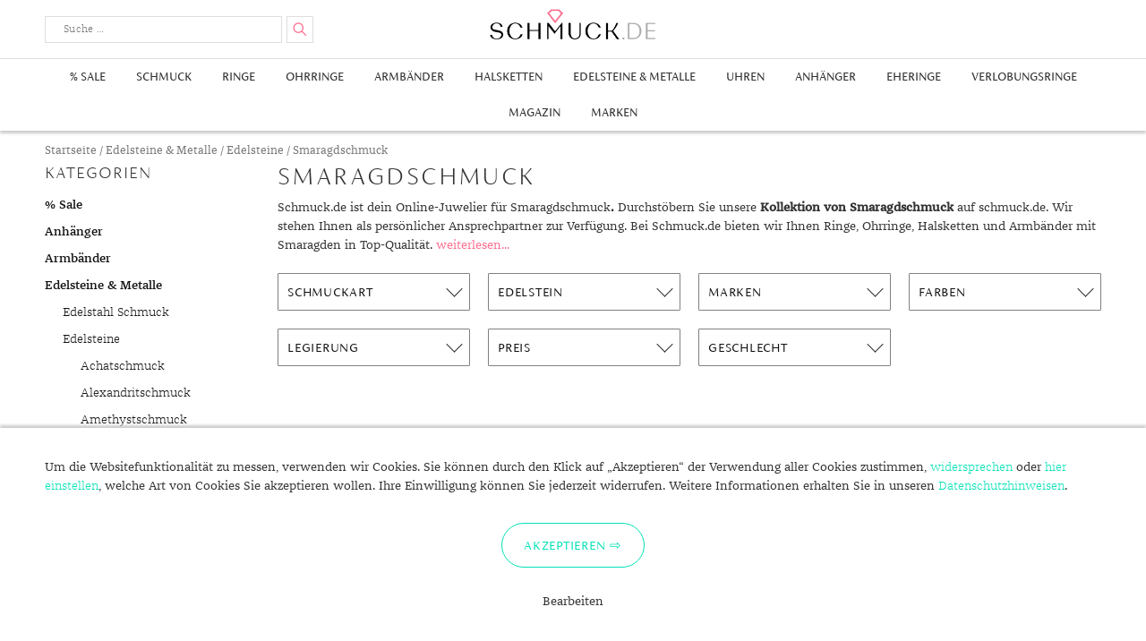

--- FILE ---
content_type: text/html; charset=UTF-8
request_url: https://www.schmuck.de/shop/edelsteine-metalle/edelsteine/smaragd-schmuck/
body_size: 29579
content:
<!DOCTYPE html>
<html lang="de-DE"">
<head>
    <meta charset="UTF-8">
    <meta name="viewport" content="width=device-width, user-scalable=0, initial-scale=1, minimum-scale=1, maximum-scale=1">
    <meta name="thumbnail" content="/schmuck-de-thumbnail.jpg">
    <link rel="icon" href="/favicon.png" type="image/x-icon" />
    <link rel="shortcut icon" href="/favicon.png" type="image/x-icon" />
    <link rel="profile" href="http://gmpg.org/xfn/11">
    <link rel="preload" crossorigin="anonymous" type="font/woff" as="font" href="/wp-content/themes/schmuckde/assets/fonts/fontawesome/fontawesome-webfont.woff2" />
    <link rel="preload" crossorigin="anonymous" type="font/woff" as="font" href="/wp-content/themes/schmuckde/assets/fonts/siena/FSSienaWeb-Thin.woff" />
    <link rel="preload" crossorigin="anonymous" type="font/woff" as="font" href="/wp-content/themes/schmuckde/assets/fonts/siena/FSSienaWeb-Light.woff" />
    <link rel="preload" crossorigin="anonymous" type="font/woff" as="font" href="/wp-content/themes/schmuckde/assets/fonts/siena/FSSienaWeb-Regular.woff" />
    <link rel="preload" crossorigin="anonymous" type="font/woff" as="font" href="/wp-content/themes/schmuckde/assets/fonts/franziska/32382C_1_0.woff2" />
    <link rel="preload" crossorigin="anonymous" type="font/woff" as="font" href="/wp-content/themes/schmuckde/assets/fonts/franziska/32382C_0_0.woff2" />
    <meta name='robots' content='index, follow, max-image-preview:large, max-snippet:-1, max-video-preview:-1' />

	<!-- This site is optimized with the Yoast SEO plugin v21.7 - https://yoast.com/wordpress/plugins/seo/ -->
	<title>Smaragd Schmuck günstig online kaufen | schmuck.de</title>
	<meta name="description" content="Stöbern Sie durch die Schmuckkollektion von Smaragdschmuck und finden Sie die passenden ✓ Anhängern mit Smaragden ✓ Ringe mit Smaragden" />
	<link rel="canonical" href="https://www.schmuck.de/shop/edelsteine-metalle/edelsteine/smaragd-schmuck/" />
	<link rel="next" href="https://www.schmuck.de/shop/edelsteine-metalle/edelsteine/smaragd-schmuck/page/2/" />
	<meta property="og:locale" content="de_DE" />
	<meta property="og:type" content="article" />
	<meta property="og:title" content="Smaragd Schmuck günstig online kaufen | schmuck.de" />
	<meta property="og:description" content="Stöbern Sie durch die Schmuckkollektion von Smaragdschmuck und finden Sie die passenden ✓ Anhängern mit Smaragden ✓ Ringe mit Smaragden" />
	<meta property="og:url" content="https://www.schmuck.de/shop/edelsteine-metalle/edelsteine/smaragd-schmuck/" />
	<meta property="og:site_name" content="Schmuck.de" />
	<meta property="og:image" content="https://www.schmuck.de/wp-content/uploads/2021/08/Halskette-mit-Smaragd-1.jpg" />
	<meta name="twitter:card" content="summary_large_image" />
	<script type="application/ld+json" class="yoast-schema-graph">{"@context":"https://schema.org","@graph":[{"@type":"CollectionPage","@id":"https://www.schmuck.de/shop/edelsteine-metalle/edelsteine/smaragd-schmuck/","url":"https://www.schmuck.de/shop/edelsteine-metalle/edelsteine/smaragd-schmuck/","name":"Smaragd Schmuck günstig online kaufen | schmuck.de","isPartOf":{"@id":"https://www.schmuck.de/#website"},"primaryImageOfPage":{"@id":"https://www.schmuck.de/shop/edelsteine-metalle/edelsteine/smaragd-schmuck/#primaryimage"},"image":{"@id":"https://www.schmuck.de/shop/edelsteine-metalle/edelsteine/smaragd-schmuck/#primaryimage"},"thumbnailUrl":"https://www.schmuck.de/wp-content/uploads/2022/12/Sambia-Smaragd-Silberring-4.jpg","description":"Stöbern Sie durch die Schmuckkollektion von Smaragdschmuck und finden Sie die passenden ✓ Anhängern mit Smaragden ✓ Ringe mit Smaragden","breadcrumb":{"@id":"https://www.schmuck.de/shop/edelsteine-metalle/edelsteine/smaragd-schmuck/#breadcrumb"},"inLanguage":"de-DE"},{"@type":"ImageObject","inLanguage":"de-DE","@id":"https://www.schmuck.de/shop/edelsteine-metalle/edelsteine/smaragd-schmuck/#primaryimage","url":"https://www.schmuck.de/wp-content/uploads/2022/12/Sambia-Smaragd-Silberring-4.jpg","contentUrl":"https://www.schmuck.de/wp-content/uploads/2022/12/Sambia-Smaragd-Silberring-4.jpg","width":800,"height":800,"caption":"Sambia-Smaragd-Silberring"},{"@type":"BreadcrumbList","@id":"https://www.schmuck.de/shop/edelsteine-metalle/edelsteine/smaragd-schmuck/#breadcrumb","itemListElement":[{"@type":"ListItem","position":1,"name":"Startseite","item":"https://www.schmuck.de/"},{"@type":"ListItem","position":2,"name":"Edelsteine &amp; Metalle","item":"https://www.schmuck.de/shop/edelsteine-metalle/"},{"@type":"ListItem","position":3,"name":"Edelsteine","item":"https://www.schmuck.de/shop/edelsteine-metalle/edelsteine/"},{"@type":"ListItem","position":4,"name":"Smaragdschmuck"}]},{"@type":"WebSite","@id":"https://www.schmuck.de/#website","url":"https://www.schmuck.de/","name":"Schmuck.de","description":"Trends und Wissenswertes","publisher":{"@id":"https://www.schmuck.de/#organization"},"potentialAction":[{"@type":"SearchAction","target":{"@type":"EntryPoint","urlTemplate":"https://www.schmuck.de/?s={search_term_string}"},"query-input":"required name=search_term_string"}],"inLanguage":"de-DE"},{"@type":"Organization","@id":"https://www.schmuck.de/#organization","name":"schmuck.de G&S GmbH","url":"https://www.schmuck.de/","logo":{"@type":"ImageObject","inLanguage":"de-DE","@id":"https://www.schmuck.de/#/schema/logo/image/","url":"https://www.schmuck.de/wp-content/uploads/2020/12/logo-schmuck-de.png","contentUrl":"https://www.schmuck.de/wp-content/uploads/2020/12/logo-schmuck-de.png","width":1920,"height":360,"caption":"schmuck.de G&S GmbH"},"image":{"@id":"https://www.schmuck.de/#/schema/logo/image/"}}]}</script>
	<!-- / Yoast SEO plugin. -->


<link rel='dns-prefetch' href='//fonts.googleapis.com' />
<link rel="alternate" type="application/rss+xml" title="Schmuck.de &raquo; Feed" href="https://www.schmuck.de/feed/" />
<link rel="alternate" type="application/rss+xml" title="Schmuck.de &raquo; Kommentar-Feed" href="https://www.schmuck.de/comments/feed/" />
<link rel="alternate" type="application/rss+xml" title="Schmuck.de &raquo; Smaragdschmuck Kategorie Feed" href="https://www.schmuck.de/shop/edelsteine-metalle/edelsteine/smaragd-schmuck/feed/" />
<script type="text/javascript">
/* <![CDATA[ */
window._wpemojiSettings = {"baseUrl":"https:\/\/s.w.org\/images\/core\/emoji\/14.0.0\/72x72\/","ext":".png","svgUrl":"https:\/\/s.w.org\/images\/core\/emoji\/14.0.0\/svg\/","svgExt":".svg","source":{"concatemoji":"https:\/\/www.schmuck.de\/wp-includes\/js\/wp-emoji-release.min.js?ver=6.4.2"}};
/*! This file is auto-generated */
!function(i,n){var o,s,e;function c(e){try{var t={supportTests:e,timestamp:(new Date).valueOf()};sessionStorage.setItem(o,JSON.stringify(t))}catch(e){}}function p(e,t,n){e.clearRect(0,0,e.canvas.width,e.canvas.height),e.fillText(t,0,0);var t=new Uint32Array(e.getImageData(0,0,e.canvas.width,e.canvas.height).data),r=(e.clearRect(0,0,e.canvas.width,e.canvas.height),e.fillText(n,0,0),new Uint32Array(e.getImageData(0,0,e.canvas.width,e.canvas.height).data));return t.every(function(e,t){return e===r[t]})}function u(e,t,n){switch(t){case"flag":return n(e,"\ud83c\udff3\ufe0f\u200d\u26a7\ufe0f","\ud83c\udff3\ufe0f\u200b\u26a7\ufe0f")?!1:!n(e,"\ud83c\uddfa\ud83c\uddf3","\ud83c\uddfa\u200b\ud83c\uddf3")&&!n(e,"\ud83c\udff4\udb40\udc67\udb40\udc62\udb40\udc65\udb40\udc6e\udb40\udc67\udb40\udc7f","\ud83c\udff4\u200b\udb40\udc67\u200b\udb40\udc62\u200b\udb40\udc65\u200b\udb40\udc6e\u200b\udb40\udc67\u200b\udb40\udc7f");case"emoji":return!n(e,"\ud83e\udef1\ud83c\udffb\u200d\ud83e\udef2\ud83c\udfff","\ud83e\udef1\ud83c\udffb\u200b\ud83e\udef2\ud83c\udfff")}return!1}function f(e,t,n){var r="undefined"!=typeof WorkerGlobalScope&&self instanceof WorkerGlobalScope?new OffscreenCanvas(300,150):i.createElement("canvas"),a=r.getContext("2d",{willReadFrequently:!0}),o=(a.textBaseline="top",a.font="600 32px Arial",{});return e.forEach(function(e){o[e]=t(a,e,n)}),o}function t(e){var t=i.createElement("script");t.src=e,t.defer=!0,i.head.appendChild(t)}"undefined"!=typeof Promise&&(o="wpEmojiSettingsSupports",s=["flag","emoji"],n.supports={everything:!0,everythingExceptFlag:!0},e=new Promise(function(e){i.addEventListener("DOMContentLoaded",e,{once:!0})}),new Promise(function(t){var n=function(){try{var e=JSON.parse(sessionStorage.getItem(o));if("object"==typeof e&&"number"==typeof e.timestamp&&(new Date).valueOf()<e.timestamp+604800&&"object"==typeof e.supportTests)return e.supportTests}catch(e){}return null}();if(!n){if("undefined"!=typeof Worker&&"undefined"!=typeof OffscreenCanvas&&"undefined"!=typeof URL&&URL.createObjectURL&&"undefined"!=typeof Blob)try{var e="postMessage("+f.toString()+"("+[JSON.stringify(s),u.toString(),p.toString()].join(",")+"));",r=new Blob([e],{type:"text/javascript"}),a=new Worker(URL.createObjectURL(r),{name:"wpTestEmojiSupports"});return void(a.onmessage=function(e){c(n=e.data),a.terminate(),t(n)})}catch(e){}c(n=f(s,u,p))}t(n)}).then(function(e){for(var t in e)n.supports[t]=e[t],n.supports.everything=n.supports.everything&&n.supports[t],"flag"!==t&&(n.supports.everythingExceptFlag=n.supports.everythingExceptFlag&&n.supports[t]);n.supports.everythingExceptFlag=n.supports.everythingExceptFlag&&!n.supports.flag,n.DOMReady=!1,n.readyCallback=function(){n.DOMReady=!0}}).then(function(){return e}).then(function(){var e;n.supports.everything||(n.readyCallback(),(e=n.source||{}).concatemoji?t(e.concatemoji):e.wpemoji&&e.twemoji&&(t(e.twemoji),t(e.wpemoji)))}))}((window,document),window._wpemojiSettings);
/* ]]> */
</script>
<link rel='stylesheet' id='font-awesome-css' href='https://www.schmuck.de/wp-content/plugins/woocommerce-ajax-filters/berocket/assets/css/font-awesome.min.css?ver=6.4.2' type='text/css' media='all' />
<link rel='stylesheet' id='berocket_aapf_widget-style-css' href='https://www.schmuck.de/wp-content/plugins/woocommerce-ajax-filters/assets/frontend/css/fullmain.min.css?ver=3.1.3.3' type='text/css' media='all' />
<style id='wp-emoji-styles-inline-css' type='text/css'>

	img.wp-smiley, img.emoji {
		display: inline !important;
		border: none !important;
		box-shadow: none !important;
		height: 1em !important;
		width: 1em !important;
		margin: 0 0.07em !important;
		vertical-align: -0.1em !important;
		background: none !important;
		padding: 0 !important;
	}
</style>
<link rel='stylesheet' id='wp-block-library-css' href='https://www.schmuck.de/wp-includes/css/dist/block-library/style.min.css?ver=6.4.2' type='text/css' media='all' />
<link rel='stylesheet' id='wc-block-vendors-style-css' href='https://www.schmuck.de/wp-content/plugins/woocommerce/packages/woocommerce-blocks/build/vendors-style.css?ver=3.8.1' type='text/css' media='all' />
<link rel='stylesheet' id='wc-block-style-css' href='https://www.schmuck.de/wp-content/plugins/woocommerce/packages/woocommerce-blocks/build/style.css?ver=3.8.1' type='text/css' media='all' />
<style id='classic-theme-styles-inline-css' type='text/css'>
/*! This file is auto-generated */
.wp-block-button__link{color:#fff;background-color:#32373c;border-radius:9999px;box-shadow:none;text-decoration:none;padding:calc(.667em + 2px) calc(1.333em + 2px);font-size:1.125em}.wp-block-file__button{background:#32373c;color:#fff;text-decoration:none}
</style>
<style id='global-styles-inline-css' type='text/css'>
body{--wp--preset--color--black: #000000;--wp--preset--color--cyan-bluish-gray: #abb8c3;--wp--preset--color--white: #ffffff;--wp--preset--color--pale-pink: #f78da7;--wp--preset--color--vivid-red: #cf2e2e;--wp--preset--color--luminous-vivid-orange: #ff6900;--wp--preset--color--luminous-vivid-amber: #fcb900;--wp--preset--color--light-green-cyan: #7bdcb5;--wp--preset--color--vivid-green-cyan: #00d084;--wp--preset--color--pale-cyan-blue: #8ed1fc;--wp--preset--color--vivid-cyan-blue: #0693e3;--wp--preset--color--vivid-purple: #9b51e0;--wp--preset--gradient--vivid-cyan-blue-to-vivid-purple: linear-gradient(135deg,rgba(6,147,227,1) 0%,rgb(155,81,224) 100%);--wp--preset--gradient--light-green-cyan-to-vivid-green-cyan: linear-gradient(135deg,rgb(122,220,180) 0%,rgb(0,208,130) 100%);--wp--preset--gradient--luminous-vivid-amber-to-luminous-vivid-orange: linear-gradient(135deg,rgba(252,185,0,1) 0%,rgba(255,105,0,1) 100%);--wp--preset--gradient--luminous-vivid-orange-to-vivid-red: linear-gradient(135deg,rgba(255,105,0,1) 0%,rgb(207,46,46) 100%);--wp--preset--gradient--very-light-gray-to-cyan-bluish-gray: linear-gradient(135deg,rgb(238,238,238) 0%,rgb(169,184,195) 100%);--wp--preset--gradient--cool-to-warm-spectrum: linear-gradient(135deg,rgb(74,234,220) 0%,rgb(151,120,209) 20%,rgb(207,42,186) 40%,rgb(238,44,130) 60%,rgb(251,105,98) 80%,rgb(254,248,76) 100%);--wp--preset--gradient--blush-light-purple: linear-gradient(135deg,rgb(255,206,236) 0%,rgb(152,150,240) 100%);--wp--preset--gradient--blush-bordeaux: linear-gradient(135deg,rgb(254,205,165) 0%,rgb(254,45,45) 50%,rgb(107,0,62) 100%);--wp--preset--gradient--luminous-dusk: linear-gradient(135deg,rgb(255,203,112) 0%,rgb(199,81,192) 50%,rgb(65,88,208) 100%);--wp--preset--gradient--pale-ocean: linear-gradient(135deg,rgb(255,245,203) 0%,rgb(182,227,212) 50%,rgb(51,167,181) 100%);--wp--preset--gradient--electric-grass: linear-gradient(135deg,rgb(202,248,128) 0%,rgb(113,206,126) 100%);--wp--preset--gradient--midnight: linear-gradient(135deg,rgb(2,3,129) 0%,rgb(40,116,252) 100%);--wp--preset--font-size--small: 13px;--wp--preset--font-size--medium: 20px;--wp--preset--font-size--large: 36px;--wp--preset--font-size--x-large: 42px;--wp--preset--spacing--20: 0.44rem;--wp--preset--spacing--30: 0.67rem;--wp--preset--spacing--40: 1rem;--wp--preset--spacing--50: 1.5rem;--wp--preset--spacing--60: 2.25rem;--wp--preset--spacing--70: 3.38rem;--wp--preset--spacing--80: 5.06rem;--wp--preset--shadow--natural: 6px 6px 9px rgba(0, 0, 0, 0.2);--wp--preset--shadow--deep: 12px 12px 50px rgba(0, 0, 0, 0.4);--wp--preset--shadow--sharp: 6px 6px 0px rgba(0, 0, 0, 0.2);--wp--preset--shadow--outlined: 6px 6px 0px -3px rgba(255, 255, 255, 1), 6px 6px rgba(0, 0, 0, 1);--wp--preset--shadow--crisp: 6px 6px 0px rgba(0, 0, 0, 1);}:where(.is-layout-flex){gap: 0.5em;}:where(.is-layout-grid){gap: 0.5em;}body .is-layout-flow > .alignleft{float: left;margin-inline-start: 0;margin-inline-end: 2em;}body .is-layout-flow > .alignright{float: right;margin-inline-start: 2em;margin-inline-end: 0;}body .is-layout-flow > .aligncenter{margin-left: auto !important;margin-right: auto !important;}body .is-layout-constrained > .alignleft{float: left;margin-inline-start: 0;margin-inline-end: 2em;}body .is-layout-constrained > .alignright{float: right;margin-inline-start: 2em;margin-inline-end: 0;}body .is-layout-constrained > .aligncenter{margin-left: auto !important;margin-right: auto !important;}body .is-layout-constrained > :where(:not(.alignleft):not(.alignright):not(.alignfull)){max-width: var(--wp--style--global--content-size);margin-left: auto !important;margin-right: auto !important;}body .is-layout-constrained > .alignwide{max-width: var(--wp--style--global--wide-size);}body .is-layout-flex{display: flex;}body .is-layout-flex{flex-wrap: wrap;align-items: center;}body .is-layout-flex > *{margin: 0;}body .is-layout-grid{display: grid;}body .is-layout-grid > *{margin: 0;}:where(.wp-block-columns.is-layout-flex){gap: 2em;}:where(.wp-block-columns.is-layout-grid){gap: 2em;}:where(.wp-block-post-template.is-layout-flex){gap: 1.25em;}:where(.wp-block-post-template.is-layout-grid){gap: 1.25em;}.has-black-color{color: var(--wp--preset--color--black) !important;}.has-cyan-bluish-gray-color{color: var(--wp--preset--color--cyan-bluish-gray) !important;}.has-white-color{color: var(--wp--preset--color--white) !important;}.has-pale-pink-color{color: var(--wp--preset--color--pale-pink) !important;}.has-vivid-red-color{color: var(--wp--preset--color--vivid-red) !important;}.has-luminous-vivid-orange-color{color: var(--wp--preset--color--luminous-vivid-orange) !important;}.has-luminous-vivid-amber-color{color: var(--wp--preset--color--luminous-vivid-amber) !important;}.has-light-green-cyan-color{color: var(--wp--preset--color--light-green-cyan) !important;}.has-vivid-green-cyan-color{color: var(--wp--preset--color--vivid-green-cyan) !important;}.has-pale-cyan-blue-color{color: var(--wp--preset--color--pale-cyan-blue) !important;}.has-vivid-cyan-blue-color{color: var(--wp--preset--color--vivid-cyan-blue) !important;}.has-vivid-purple-color{color: var(--wp--preset--color--vivid-purple) !important;}.has-black-background-color{background-color: var(--wp--preset--color--black) !important;}.has-cyan-bluish-gray-background-color{background-color: var(--wp--preset--color--cyan-bluish-gray) !important;}.has-white-background-color{background-color: var(--wp--preset--color--white) !important;}.has-pale-pink-background-color{background-color: var(--wp--preset--color--pale-pink) !important;}.has-vivid-red-background-color{background-color: var(--wp--preset--color--vivid-red) !important;}.has-luminous-vivid-orange-background-color{background-color: var(--wp--preset--color--luminous-vivid-orange) !important;}.has-luminous-vivid-amber-background-color{background-color: var(--wp--preset--color--luminous-vivid-amber) !important;}.has-light-green-cyan-background-color{background-color: var(--wp--preset--color--light-green-cyan) !important;}.has-vivid-green-cyan-background-color{background-color: var(--wp--preset--color--vivid-green-cyan) !important;}.has-pale-cyan-blue-background-color{background-color: var(--wp--preset--color--pale-cyan-blue) !important;}.has-vivid-cyan-blue-background-color{background-color: var(--wp--preset--color--vivid-cyan-blue) !important;}.has-vivid-purple-background-color{background-color: var(--wp--preset--color--vivid-purple) !important;}.has-black-border-color{border-color: var(--wp--preset--color--black) !important;}.has-cyan-bluish-gray-border-color{border-color: var(--wp--preset--color--cyan-bluish-gray) !important;}.has-white-border-color{border-color: var(--wp--preset--color--white) !important;}.has-pale-pink-border-color{border-color: var(--wp--preset--color--pale-pink) !important;}.has-vivid-red-border-color{border-color: var(--wp--preset--color--vivid-red) !important;}.has-luminous-vivid-orange-border-color{border-color: var(--wp--preset--color--luminous-vivid-orange) !important;}.has-luminous-vivid-amber-border-color{border-color: var(--wp--preset--color--luminous-vivid-amber) !important;}.has-light-green-cyan-border-color{border-color: var(--wp--preset--color--light-green-cyan) !important;}.has-vivid-green-cyan-border-color{border-color: var(--wp--preset--color--vivid-green-cyan) !important;}.has-pale-cyan-blue-border-color{border-color: var(--wp--preset--color--pale-cyan-blue) !important;}.has-vivid-cyan-blue-border-color{border-color: var(--wp--preset--color--vivid-cyan-blue) !important;}.has-vivid-purple-border-color{border-color: var(--wp--preset--color--vivid-purple) !important;}.has-vivid-cyan-blue-to-vivid-purple-gradient-background{background: var(--wp--preset--gradient--vivid-cyan-blue-to-vivid-purple) !important;}.has-light-green-cyan-to-vivid-green-cyan-gradient-background{background: var(--wp--preset--gradient--light-green-cyan-to-vivid-green-cyan) !important;}.has-luminous-vivid-amber-to-luminous-vivid-orange-gradient-background{background: var(--wp--preset--gradient--luminous-vivid-amber-to-luminous-vivid-orange) !important;}.has-luminous-vivid-orange-to-vivid-red-gradient-background{background: var(--wp--preset--gradient--luminous-vivid-orange-to-vivid-red) !important;}.has-very-light-gray-to-cyan-bluish-gray-gradient-background{background: var(--wp--preset--gradient--very-light-gray-to-cyan-bluish-gray) !important;}.has-cool-to-warm-spectrum-gradient-background{background: var(--wp--preset--gradient--cool-to-warm-spectrum) !important;}.has-blush-light-purple-gradient-background{background: var(--wp--preset--gradient--blush-light-purple) !important;}.has-blush-bordeaux-gradient-background{background: var(--wp--preset--gradient--blush-bordeaux) !important;}.has-luminous-dusk-gradient-background{background: var(--wp--preset--gradient--luminous-dusk) !important;}.has-pale-ocean-gradient-background{background: var(--wp--preset--gradient--pale-ocean) !important;}.has-electric-grass-gradient-background{background: var(--wp--preset--gradient--electric-grass) !important;}.has-midnight-gradient-background{background: var(--wp--preset--gradient--midnight) !important;}.has-small-font-size{font-size: var(--wp--preset--font-size--small) !important;}.has-medium-font-size{font-size: var(--wp--preset--font-size--medium) !important;}.has-large-font-size{font-size: var(--wp--preset--font-size--large) !important;}.has-x-large-font-size{font-size: var(--wp--preset--font-size--x-large) !important;}
.wp-block-navigation a:where(:not(.wp-element-button)){color: inherit;}
:where(.wp-block-post-template.is-layout-flex){gap: 1.25em;}:where(.wp-block-post-template.is-layout-grid){gap: 1.25em;}
:where(.wp-block-columns.is-layout-flex){gap: 2em;}:where(.wp-block-columns.is-layout-grid){gap: 2em;}
.wp-block-pullquote{font-size: 1.5em;line-height: 1.6;}
</style>
<link rel='stylesheet' id='woocommerce-layout-css' href='https://www.schmuck.de/wp-content/plugins/woocommerce/assets/css/woocommerce-layout.css?ver=4.8.0' type='text/css' media='all' />
<link rel='stylesheet' id='woocommerce-smallscreen-css' href='https://www.schmuck.de/wp-content/plugins/woocommerce/assets/css/woocommerce-smallscreen.css?ver=4.8.0' type='text/css' media='only screen and (max-width: 768px)' />
<link rel='stylesheet' id='woocommerce-general-css' href='https://www.schmuck.de/wp-content/plugins/woocommerce/assets/css/woocommerce.css?ver=4.8.0' type='text/css' media='all' />
<style id='woocommerce-inline-inline-css' type='text/css'>
.woocommerce form .form-row .required { visibility: visible; }
</style>
<link rel='stylesheet' id='schmuckde-style-css' href='https://www.schmuck.de/wp-content/themes/schmuckde/style.css?ver=c82f01a4b09f0325d4c415a9d35089ab0a584f5d' type='text/css' media='all' />
<link rel='stylesheet' id='dfrcs_compsets_style-css' href='https://www.schmuck.de/wp-content/plugins/datafeedr-comparison-sets/css/style.css?ver=0.9.63' type='text/css' media='all' />
<style id='dfrcs_compsets_style-inline-css' type='text/css'>
.dfrcs_loading:after { content: "Loading the best prices..."; }
</style>
<script type="text/javascript" src="https://www.schmuck.de/wp-includes/js/jquery/jquery.min.js?ver=3.7.1" id="jquery-core-js"></script>
<script type="text/javascript" src="https://www.schmuck.de/wp-includes/js/jquery/jquery-migrate.min.js?ver=3.4.1" id="jquery-migrate-js"></script>
<script type="text/javascript" src="https://www.schmuck.de/wp-content/themes/schmuckde/assets/js/jquery.scrollTo.js?ver=c82f01a4b09f0325d4c415a9d35089ab0a584f5d" id="scrollto-script-js"></script>
<script type="text/javascript" src="https://www.schmuck.de/wp-content/themes/schmuckde/assets/js/schmuck.js?ver=c82f01a4b09f0325d4c415a9d35089ab0a584f5d" id="schmuckde-script-js"></script>
<script type="text/javascript" id="dfrcs_compsets-js-extra">
/* <![CDATA[ */
var dfrcs = {"ajax_url":"https:\/\/www.schmuck.de\/wp-admin\/admin-ajax.php","nonce":"73c93dac80","post_id":"597850","remove_product":"Remove Product","unremove_product":"Restore Product"};
/* ]]> */
</script>
<script type="text/javascript" src="https://www.schmuck.de/wp-content/plugins/datafeedr-comparison-sets/js/compsets.js?ver=0.9.63" id="dfrcs_compsets-js"></script>
<link rel="https://api.w.org/" href="https://www.schmuck.de/wp-json/" /><style></style>    <script src="/wp-content/themes/schmuckde/assets/js/js.cookie.min.js"></script>
    <script>
        window.dataLayer = window.dataLayer || [];
        function gtag(){dataLayer.push(arguments);}
        gtag('js', new Date());
        gtag('config', 'UA-10485582-1', { 'anonymize_ip' : true });

        function initGTag() {
            var script = document.createElement('script');
            script.src = 'https://www.googletagmanager.com/gtag/js?id=UA-10485582-1';
            script.async = true;
            document.head.appendChild(script);
        }

        if(Cookies.get('cc_analytics') === 'consent') {
            initGTag();
        }

        jQuery(function() {

            if(Cookies.get('cc') === 'stored') {
                return;
            }

            var cookieSettings = { expires: 365 };

            // setup banner

            var banner = jQuery('#cookie-consent');
            var panelInfo = jQuery('#cookie-consent-info-panel');
            var panelButtons = jQuery('#cookie-consent-button-panel');
            var panelConfigure = jQuery('#cookie-consent-configure-panel');
            var toggleConfigure = jQuery('.cookie-consent-configure-link');
            var checkboxAnalytics = jQuery('#cookie-consent-configure-analytics');
            var buttonStoreSettings = jQuery('#cookie-consent-configure-store');
            var buttonAcceptAll = jQuery('#cookie-consent-accept-all');
            var buttonRejectAll = jQuery('.cookie-consent-reject-all');

            banner.show();
            toggleConfigure.click(function() {
                if(panelConfigure.is(':visible')) {
                    panelConfigure.hide();
                    panelInfo.show();
                    panelButtons.show();
                } else {
                    panelConfigure.show();
                    panelInfo.hide();
                    panelButtons.hide();
                }
            });

            // save settings

            buttonStoreSettings.click(function() {
                if(checkboxAnalytics[0].checked) {
                    Cookies.set('cc_analytics', 'consent', cookieSettings);
                }
                Cookies.set('cc', 'stored', cookieSettings);
                banner.hide();
                initGTag();
            });

            // accept all

            buttonAcceptAll.click(function() {
                Cookies.set('cc_analytics', 'consent', cookieSettings);
                Cookies.set('cc', 'stored', cookieSettings);
                banner.hide();
                initGTag();
            });

            // reject all

            buttonRejectAll.click(function() {
                Cookies.set('cc', 'stored', cookieSettings);
                banner.hide();
                initGTag();
            });

        });

    </script>
    	<noscript><style>.woocommerce-product-gallery{ opacity: 1 !important; }</style></noscript>
	</head>

<body class="archive tax-product_cat term-smaragd-schmuck term-842 theme-schmuckde woocommerce woocommerce-page woocommerce-no-js">
<div class="site-wrapper">

	<header class="site-header" id="site-header">
        <div class="content-wrapper header-content-wrapper">
                            <p class="site-title"><a href="https://www.schmuck.de/" rel="home">Schmuck.de</a></p>
            
            

<form role="search" method="get" class="search-form" action="/suche/">
	<label for="search-form-696f094d0eafa" class="search-toggle">
		<span class="screen-reader-text">Suche</span>
	</label>
    <div class="search-form-input-box">
        <div class="search-input-container">
            <input type="search" id="search-form-696f094d0eafa" class="search-field" placeholder="Suche &hellip;" value="" name="q" />
        </div>
        <button type="submit" class="search-submit">
            <span class="screen-reader-text">Suchen</span>
        </button>
        <div class="search-form-suggest-results">
            <a href="#" class="search-form-suggest-open-search"></a>
            <ul>
                <li>
                    <a href="#" class="search-form-suggest-result-link" target="_blank">
                        <span class="search-form-suggest-result-image"><img src="#" alt="" style="width:150px; height:auto;" /></span>
                        <span class="search-form-suggest-result-title"></span>
                        <span class="search-form-suggest-result-price"></span>
                    </a>
                </li>
            </ul>
        </div>
    </div>
    <script src="/wp-content/themes/schmuckde/assets/js/suggest.js"></script>
    <script type="text/javascript">
        jQuery(function() {
            
            var searchInput = jQuery('#search-form-696f094d0eafa');
            var searchForm = searchInput.parents('.search-form');
            var suggestResultsContainer = searchForm.find('.search-form-suggest-results');
            var searchLinkResults = suggestResultsContainer.find('.search-form-suggest-open-search');

            new SearchSuggest({
                'timeout' : {
                    'fetch' : 3000, // 3s
                    'type' : 600 // .5s
                },
                'minInput' : 3, // min 3 characters
                'url' : '/wp-content/themes/schmuckde/search/suggest.php',
                'ui' : {
                    'form' : searchForm,
                    'userInput' : searchInput,
                    'resultContainer' : suggestResultsContainer,
                    'resultList' : suggestResultsContainer.find('ul'),
                    'resultTemplate' : suggestResultsContainer.find('li').remove()
                },
                'event' : {
                    'init' : function() {
                        var suggest = this;

                        // capture up/down keys for selection of entry by keyboard
                        // capture key-strokes for suggest search/callback
                        this.initSearch(this.config.ui.userInput);

                        // close results when clicked somewhere else
                        jQuery(document).click(function(event) {
                            if(!jQuery(event.target).closest(suggest.config.ui.form).length) {
                                suggest.hideResults();
                            }
                        });

                        // open on focus when not empty
                        this.config.ui.userInput.focus(function() {
                            if(!suggest.isEmpty()) {
                                suggest.showResults();
                            }
                        });
                    },
                    'showResults' : function(numberOfResults, resultLink) {
                        if(numberOfResults !== undefined) {
                            searchLinkResults.text(numberOfResults === 1 ? '1 Ergebnis' : numberOfResults+' Ergebnisse');
                            searchLinkResults.attr('href', resultLink);
                        } else {
                            searchLinkResults.text('Keine Ergebnisse');
                            searchLinkResults.attr('href', '');
                        }
                        this.config.ui.resultContainer.show();
                    },
                    'hideResults' : function() {
                        this.config.ui.resultContainer.hide();
                    },
                    /**
                     * resultData: { 'name' : string, 'hitCount' : int, 'image' : string, 'attributes' : { 'deeplink' : string }  }
                     * @param resultData
                     */
                    'createResult' : function(resultData) {
                        var resultUi = this.config.ui.resultTemplate.clone();
                        this.updateResult(resultUi, resultData);
                        this.config.ui.resultList.append(resultUi);
                        return resultUi; // important
                    },
                    'updateResult' : function(resultUi, resultData) {
                        resultUi.find('.search-form-suggest-result-link').attr('href', resultData.url.replace('_clickref_', 'Suggest: '+this.lastSearchValue));
                        resultUi.find('.search-form-suggest-result-image img').attr('src', 'https://www.schmuck.de'+resultData.image);
                        resultUi.find('.search-form-suggest-result-title').text(resultData.title);
                        resultUi.find('.search-form-suggest-result-price').text(resultData.price.toFixed(2).replace('.',',')+' €');
                    },
                    'markResult' : function(resultUi) {
                        // replace later with more efficient implementation
                    },
                    'selectResult' : function(resultUi) {
                        resultUi.addClass('selected');
                    },
                    'unselectResult' : function(resultUi) {
                        resultUi.removeClass('selected');
                    },
                    'confirmResult' : function(resultData) {}
                },
                'console' : window.console
            });
            
        });
    </script>
</form>
        </div>


                    <nav class="main-navigation">
    <div class="content-wrapper">
        <button class="menu-toggle">
            Menu        </button>
    </div>

	<div class="menu-shop-menu-container"><ul id="top-menu" class="menu"><li id="menu-item-49435" class="menu-item menu-item-type-custom menu-item-object-custom menu-item-49435"><a href="https://www.schmuck.de/shop/sale/">% Sale</a></li>
<li id="menu-item-83342" class="menu-item menu-item-type-custom menu-item-object-custom menu-item-83342"><a href="https://www.schmuck.de/shop/schmuck/">Schmuck</a></li>
<li id="menu-item-11634" class="menu-item menu-item-type-custom menu-item-object-custom menu-item-has-children menu-item-11634"><a href="https://www.schmuck.de/shop/ringe/">Ringe</a>
<ul class="sub-menu">
	<li id="menu-item-11644" class="menu-item menu-item-type-custom menu-item-object-custom menu-item-11644"><a href="https://www.schmuck.de/shop/ringe/herrenringe/">Herrenringe</a></li>
	<li id="menu-item-49110" class="menu-item menu-item-type-custom menu-item-object-custom menu-item-49110"><a href="https://www.schmuck.de/shop/ringe/swarovskiringe/">Swarovski Ringe</a></li>
	<li id="menu-item-11640" class="menu-item menu-item-type-custom menu-item-object-custom menu-item-has-children menu-item-11640"><a href="https://www.schmuck.de/shop/goldringe/">Goldringe</a>
	<ul class="sub-menu">
		<li id="menu-item-11641" class="menu-item menu-item-type-custom menu-item-object-custom menu-item-11641"><a href="https://www.schmuck.de/shop/ringe/goldringe/gelbgold-ringe/">Gelbgold Ringe</a></li>
		<li id="menu-item-11642" class="menu-item menu-item-type-custom menu-item-object-custom menu-item-11642"><a href="https://www.schmuck.de/shop/ringe/goldringe/rotgold-ringe/">Rotgold Ringe</a></li>
		<li id="menu-item-11643" class="menu-item menu-item-type-custom menu-item-object-custom menu-item-11643"><a href="https://www.schmuck.de/shop/ringe/goldringe/weissgold-ringe/">Weißgold Ringe</a></li>
	</ul>
</li>
	<li id="menu-item-139855" class="menu-item menu-item-type-custom menu-item-object-custom menu-item-139855"><a href="https://www.schmuck.de/shop/ringe/edelstahlringe/">Edelstahlringe</a></li>
	<li id="menu-item-11645" class="menu-item menu-item-type-custom menu-item-object-custom menu-item-11645"><a href="https://www.schmuck.de/shop/silberringe/">Silberringe</a></li>
	<li id="menu-item-11637" class="menu-item menu-item-type-custom menu-item-object-custom menu-item-11637"><a href="https://www.schmuck.de/shop/ringe/platinringe/">Platinringe</a></li>
	<li id="menu-item-11638" class="menu-item menu-item-type-custom menu-item-object-custom menu-item-11638"><a href="https://www.schmuck.de/shop/ringe/diamantringe/">Diamantringe</a></li>
	<li id="menu-item-11636" class="menu-item menu-item-type-custom menu-item-object-custom menu-item-11636"><a href="https://www.schmuck.de/shop/ringe/perlenringe/">Perlenringe</a></li>
	<li id="menu-item-13156" class="menu-item menu-item-type-custom menu-item-object-custom menu-item-13156"><a href="https://www.schmuck.de/shop/ringe/zirkoniaringe/">Zirkoniaringe</a></li>
</ul>
</li>
<li id="menu-item-11621" class="menu-item menu-item-type-custom menu-item-object-custom menu-item-has-children menu-item-11621"><a href="https://www.schmuck.de/shop/ohrringe/">Ohrringe</a>
<ul class="sub-menu">
	<li id="menu-item-11627" class="menu-item menu-item-type-custom menu-item-object-custom menu-item-11627"><a href="https://www.schmuck.de/shop/ohrringe/ohrhaenger/">Ohrhänger</a></li>
	<li id="menu-item-11628" class="menu-item menu-item-type-custom menu-item-object-custom menu-item-11628"><a href="https://www.schmuck.de/shop/ohrringe/ohrstecker/">Ohrstecker</a></li>
	<li id="menu-item-11626" class="menu-item menu-item-type-custom menu-item-object-custom menu-item-11626"><a href="https://www.schmuck.de/shop/ohrringe/creolen/">Creolen</a></li>
	<li id="menu-item-11624" class="menu-item menu-item-type-custom menu-item-object-custom menu-item-11624"><a href="https://www.schmuck.de/shop/ohrringe/silberohrringe/">Silberohrringe</a></li>
	<li id="menu-item-11623" class="menu-item menu-item-type-custom menu-item-object-custom menu-item-has-children menu-item-11623"><a href="https://www.schmuck.de/shop/ohrringe/goldohrringe/">Goldohrringe</a>
	<ul class="sub-menu">
		<li id="menu-item-22779" class="menu-item menu-item-type-custom menu-item-object-custom menu-item-22779"><a href="https://www.schmuck.de/shop/ohrringe/goldohrringe/gelbgoldohrringe/">Gelbgoldohrringe</a></li>
		<li id="menu-item-22781" class="menu-item menu-item-type-custom menu-item-object-custom menu-item-22781"><a href="https://www.schmuck.de/shop/ohrringe/goldohrringe/rotgoldohrringe/">Rotgoldohrringe</a></li>
		<li id="menu-item-22783" class="menu-item menu-item-type-custom menu-item-object-custom menu-item-22783"><a href="https://www.schmuck.de/shop/ohrringe/goldohrringe/weissgoldohrringe/">Weißgoldohrringe</a></li>
	</ul>
</li>
	<li id="menu-item-139875" class="menu-item menu-item-type-custom menu-item-object-custom menu-item-139875"><a href="https://www.schmuck.de/shop/ohrringe/edelstahlohrringe/">Edelstahlohrringe</a></li>
	<li id="menu-item-11622" class="menu-item menu-item-type-custom menu-item-object-custom menu-item-11622"><a href="https://www.schmuck.de/shop/ohrringe/platinohrringe/">Platinohrringe</a></li>
	<li id="menu-item-11625" class="menu-item menu-item-type-custom menu-item-object-custom menu-item-11625"><a href="https://www.schmuck.de/shop/ohrringe/diamantohrringe/">Diamantohrringe</a></li>
	<li id="menu-item-11629" class="menu-item menu-item-type-custom menu-item-object-custom menu-item-11629"><a href="https://www.schmuck.de/shop/ohrringe/perlenohrringe/">Perlenohrringe</a></li>
	<li id="menu-item-15503" class="menu-item menu-item-type-custom menu-item-object-custom menu-item-15503"><a href="https://www.schmuck.de/shop/ohrringe/swarovski-ohrringe/">Swarovski Ohrringe</a></li>
</ul>
</li>
<li id="menu-item-11591" class="menu-item menu-item-type-custom menu-item-object-custom menu-item-has-children menu-item-11591"><a href="https://www.schmuck.de/shop/armbaender/">Armbänder</a>
<ul class="sub-menu">
	<li id="menu-item-122224" class="menu-item menu-item-type-custom menu-item-object-custom menu-item-122224"><a href="https://www.schmuck.de/shop/armbaender/ankerarmbaender/">Ankerarmbänder</a></li>
	<li id="menu-item-122225" class="menu-item menu-item-type-custom menu-item-object-custom menu-item-122225"><a href="https://www.schmuck.de/shop/armbaender/diamantarmbaender/">Diamantanhänger</a></li>
	<li id="menu-item-139876" class="menu-item menu-item-type-custom menu-item-object-custom menu-item-139876"><a href="https://www.schmuck.de/shop/armbaender/edelstahlarmbaender/">Edelstahlarmbänder</a></li>
	<li id="menu-item-130245" class="menu-item menu-item-type-custom menu-item-object-custom menu-item-130245"><a href="https://www.schmuck.de/shop/freundschaftsarmbaender/">Freundschaftsarmbänder</a></li>
	<li id="menu-item-11592" class="menu-item menu-item-type-custom menu-item-object-custom menu-item-11592"><a href="https://www.schmuck.de/shop/armbaender/goldarmbaender/">Goldarmbänder</a></li>
	<li id="menu-item-122226" class="menu-item menu-item-type-custom menu-item-object-custom menu-item-122226"><a href="https://www.schmuck.de/shop/armbaender/herrenarmbaender/">Herrenarmbänder</a></li>
	<li id="menu-item-11593" class="menu-item menu-item-type-custom menu-item-object-custom menu-item-11593"><a href="https://www.schmuck.de/shop/armbaender/lederarmbaender/">Lederarmbänder</a></li>
	<li id="menu-item-122227" class="menu-item menu-item-type-custom menu-item-object-custom menu-item-122227"><a href="https://www.schmuck.de/shop/armbaender/perlenarmbaender/">Perlenarmbänder</a></li>
	<li id="menu-item-122228" class="menu-item menu-item-type-custom menu-item-object-custom menu-item-122228"><a href="https://www.schmuck.de/shop/armbaender/platinarmbaender/">Platinarmbänder</a></li>
	<li id="menu-item-11594" class="menu-item menu-item-type-custom menu-item-object-custom menu-item-11594"><a href="https://www.schmuck.de/shop/armbaender/silberarmbaender/">Silberarmbänder</a></li>
	<li id="menu-item-36180" class="menu-item menu-item-type-custom menu-item-object-custom menu-item-36180"><a href="https://www.schmuck.de/shop/armbaender/swarovski-armbaender/">Swarovski Armbänder</a></li>
</ul>
</li>
<li id="menu-item-11654" class="menu-item menu-item-type-custom menu-item-object-custom menu-item-has-children menu-item-11654"><a href="https://www.schmuck.de/shop/halsketten/">Halsketten</a>
<ul class="sub-menu">
	<li id="menu-item-139874" class="menu-item menu-item-type-custom menu-item-object-custom menu-item-139874"><a href="https://www.schmuck.de/shop/halsketten/edelstahlketten/">Edelstahlketten</a></li>
	<li id="menu-item-11657" class="menu-item menu-item-type-custom menu-item-object-custom menu-item-11657"><a href="https://www.schmuck.de/shop/halsketten/goldketten/">Goldketten</a></li>
	<li id="menu-item-11659" class="menu-item menu-item-type-custom menu-item-object-custom menu-item-11659"><a href="https://www.schmuck.de/shop/halsketten/silberketten/">Silberketten</a></li>
	<li id="menu-item-11660" class="menu-item menu-item-type-custom menu-item-object-custom menu-item-11660"><a href="https://www.schmuck.de/shop/halsketten/platinketten/">Platinketten</a></li>
	<li id="menu-item-11656" class="menu-item menu-item-type-custom menu-item-object-custom menu-item-11656"><a href="https://www.schmuck.de/shop/halsketten/diamantketten/">Diamantenketten</a></li>
	<li id="menu-item-11655" class="menu-item menu-item-type-custom menu-item-object-custom menu-item-11655"><a href="https://www.schmuck.de/shop/halsketten/perlenketten/">Perlenketten</a></li>
	<li id="menu-item-22774" class="menu-item menu-item-type-custom menu-item-object-custom menu-item-22774"><a href="https://www.schmuck.de/shop/halsketten/swarovskiketten/">Swarovskiketten</a></li>
	<li id="menu-item-11658" class="menu-item menu-item-type-custom menu-item-object-custom menu-item-11658"><a href="https://www.schmuck.de/shop/halsketten/herrenketten/">Herrenketten</a></li>
	<li id="menu-item-140265" class="menu-item menu-item-type-custom menu-item-object-custom menu-item-140265"><a href="https://www.schmuck.de/shop/halsketten/fussketten">Fußketten</a></li>
</ul>
</li>
<li id="menu-item-11595" class="menu-item menu-item-type-custom menu-item-object-custom current-menu-ancestor current-menu-parent menu-item-has-children menu-item-11595"><a href="https://www.schmuck.de/shop/edelsteine-metalle/">Edelsteine &#038; Metalle</a>
<ul class="sub-menu">
	<li id="menu-item-11598" class="menu-item menu-item-type-custom menu-item-object-custom current-menu-ancestor current-menu-parent menu-item-has-children menu-item-11598"><a href="https://www.schmuck.de/shop/edelsteine-metalle/edelsteine/">Edelsteine</a>
	<ul class="sub-menu">
		<li id="menu-item-11599" class="menu-item menu-item-type-custom menu-item-object-custom menu-item-11599"><a href="https://www.schmuck.de/shop/achatschmuck/">Achat</a></li>
		<li id="menu-item-133485" class="menu-item menu-item-type-custom menu-item-object-custom menu-item-133485"><a href="https://www.schmuck.de/shop/edelsteine-metalle/edelsteine/alexandritschmuck/">Alexandrit</a></li>
		<li id="menu-item-11600" class="menu-item menu-item-type-custom menu-item-object-custom menu-item-11600"><a href="https://www.schmuck.de/shop/edelsteine-metalle/edelsteine/amethystschmuck/">Amethyst</a></li>
		<li id="menu-item-139881" class="menu-item menu-item-type-custom menu-item-object-custom menu-item-139881"><a href="https://www.schmuck.de/shop/edelsteine-metalle/edelsteine/ametrinschmuck/">Ametrin</a></li>
		<li id="menu-item-139882" class="menu-item menu-item-type-custom menu-item-object-custom menu-item-139882"><a href="https://www.schmuck.de/shop/edelsteine-metalle/edelsteine/andalusitschmuck/">Andalusit</a></li>
		<li id="menu-item-11601" class="menu-item menu-item-type-custom menu-item-object-custom menu-item-11601"><a href="https://www.schmuck.de/shop/apatitschmuck/">Apatit</a></li>
		<li id="menu-item-11602" class="menu-item menu-item-type-custom menu-item-object-custom menu-item-11602"><a href="https://www.schmuck.de/shop/edelsteine-metalle/edelsteine/aquamarinschmuck/">Aquamarin</a></li>
		<li id="menu-item-11603" class="menu-item menu-item-type-custom menu-item-object-custom menu-item-11603"><a href="https://www.schmuck.de/shop/edelsteine-metalle/edelsteine/aventurinschmuck/">Aventurin</a></li>
		<li id="menu-item-11604" class="menu-item menu-item-type-custom menu-item-object-custom menu-item-11604"><a href="https://www.schmuck.de/shop/edelsteine-metalle/edelsteine/bernsteinschmuck/">Bernstein</a></li>
		<li id="menu-item-27690" class="menu-item menu-item-type-custom menu-item-object-custom menu-item-27690"><a href="https://www.schmuck.de/shop/edelsteine-metalle/edelsteine/beryllschmuck/">Beryll</a></li>
		<li id="menu-item-139883" class="menu-item menu-item-type-custom menu-item-object-custom menu-item-139883"><a href="https://www.schmuck.de/shop/edelsteine-metalle/edelsteine/chalzedonschmuck/">Chalzedon</a></li>
		<li id="menu-item-27692" class="menu-item menu-item-type-custom menu-item-object-custom menu-item-27692"><a href="https://www.schmuck.de/shop/edelsteine-metalle/edelsteine/chrysopras/">Chrysopras</a></li>
		<li id="menu-item-11605" class="menu-item menu-item-type-custom menu-item-object-custom menu-item-11605"><a href="https://www.schmuck.de/shop/edelsteine-metalle/edelsteine/citrinschmuck/">Citrin</a></li>
		<li id="menu-item-11607" class="menu-item menu-item-type-custom menu-item-object-custom menu-item-11607"><a href="https://www.schmuck.de/shop/edelsteine-metalle/edelsteine/diamant-schmuck/">Diamant</a></li>
		<li id="menu-item-20282" class="menu-item menu-item-type-custom menu-item-object-custom menu-item-20282"><a href="https://www.schmuck.de/shop/edelsteine-metalle/edelsteine/diopsidschmuck/">Diopsid</a></li>
		<li id="menu-item-27695" class="menu-item menu-item-type-custom menu-item-object-custom menu-item-27695"><a href="https://www.schmuck.de/shop/edelsteine-metalle/edelsteine/fluoritschmuck/">Fluorit</a></li>
		<li id="menu-item-11704" class="menu-item menu-item-type-custom menu-item-object-custom menu-item-11704"><a href="https://www.schmuck.de/shop/edelsteine-metalle/edelsteine/granatschmuck/">Granat</a></li>
		<li id="menu-item-11706" class="menu-item menu-item-type-custom menu-item-object-custom menu-item-11706"><a href="https://www.schmuck.de/shop/edelsteine-metalle/edelsteine/iolithschmuck/">Iolith</a></li>
		<li id="menu-item-20289" class="menu-item menu-item-type-custom menu-item-object-custom menu-item-20289"><a href="https://www.schmuck.de/shop/edelsteine-metalle/edelsteine/jadeschmuck/">Jade</a></li>
		<li id="menu-item-11708" class="menu-item menu-item-type-custom menu-item-object-custom menu-item-11708"><a href="https://www.schmuck.de/shop/edelsteine-metalle/edelsteine/karneolschmuck/">Karneol</a></li>
		<li id="menu-item-27701" class="menu-item menu-item-type-custom menu-item-object-custom menu-item-27701"><a href="https://www.schmuck.de/shop/edelsteine-metalle/edelsteine/kunzitschmuck/">Kunzit</a></li>
		<li id="menu-item-27703" class="menu-item menu-item-type-custom menu-item-object-custom menu-item-27703"><a href="https://www.schmuck.de/shop/edelsteine-metalle/edelsteine/kyanitschmuck/">Kyanit</a></li>
		<li id="menu-item-20293" class="menu-item menu-item-type-custom menu-item-object-custom menu-item-20293"><a href="https://www.schmuck.de/shop/edelsteine-metalle/edelsteine/labradoritschmuck/">Labradorit</a></li>
		<li id="menu-item-11711" class="menu-item menu-item-type-custom menu-item-object-custom menu-item-11711"><a href="https://www.schmuck.de/shop/edelsteine-metalle/edelsteine/lapislazulischmuck/">Lapislazuli</a></li>
		<li id="menu-item-20300" class="menu-item menu-item-type-custom menu-item-object-custom menu-item-20300"><a href="https://www.schmuck.de/shop/edelsteine-metalle/edelsteine/markasitschmuck/">Markasit</a></li>
		<li id="menu-item-11716" class="menu-item menu-item-type-custom menu-item-object-custom menu-item-11716"><a href="https://www.schmuck.de/shop/edelsteine-metalle/edelsteine/mondsteinschmuck/">Mondstein</a></li>
		<li id="menu-item-11718" class="menu-item menu-item-type-custom menu-item-object-custom menu-item-11718"><a href="https://www.schmuck.de/shop/edelsteine-metalle/edelsteine/morganitschmuck/">Morganit</a></li>
		<li id="menu-item-11720" class="menu-item menu-item-type-custom menu-item-object-custom menu-item-11720"><a href="https://www.schmuck.de/shop/edelsteine-metalle/edelsteine/opalschmuck/">Opal</a></li>
		<li id="menu-item-11722" class="menu-item menu-item-type-custom menu-item-object-custom menu-item-11722"><a href="https://www.schmuck.de/shop/edelsteine-metalle/edelsteine/peridot-schmuck/">Peridot</a></li>
		<li id="menu-item-27712" class="menu-item menu-item-type-custom menu-item-object-custom menu-item-27712"><a href="https://www.schmuck.de/shop/edelsteine-metalle/edelsteine/pyritschmuck/">Pyrit</a></li>
		<li id="menu-item-11728" class="menu-item menu-item-type-custom menu-item-object-custom menu-item-11728"><a href="https://www.schmuck.de/shop/edelsteine-metalle/edelsteine/quarzeschmuck/">Quarz</a></li>
		<li id="menu-item-11730" class="menu-item menu-item-type-custom menu-item-object-custom menu-item-11730"><a href="https://www.schmuck.de/shop/edelsteine-metalle/edelsteine/rosenquarzschmuck/">Rosenquarz</a></li>
		<li id="menu-item-11609" class="menu-item menu-item-type-custom menu-item-object-custom menu-item-11609"><a href="https://www.schmuck.de/shop/edelsteine-metalle/edelsteine/rubinschmuck/">Rubin</a></li>
		<li id="menu-item-11611" class="menu-item menu-item-type-custom menu-item-object-custom menu-item-11611"><a href="https://www.schmuck.de/shop/edelsteine-metalle/edelsteine/saphir-schmuck/">Saphir</a></li>
		<li id="menu-item-11613" class="menu-item menu-item-type-custom menu-item-object-custom current-menu-item menu-item-11613"><a href="https://www.schmuck.de/shop/edelsteine-metalle/edelsteine/smaragd-schmuck/" aria-current="page">Smaragd</a></li>
		<li id="menu-item-11736" class="menu-item menu-item-type-custom menu-item-object-custom menu-item-11736"><a href="https://www.schmuck.de/shop/edelsteine-metalle/edelsteine/spinellschmuck/">Spinell</a></li>
		<li id="menu-item-11738" class="menu-item menu-item-type-custom menu-item-object-custom menu-item-11738"><a href="https://www.schmuck.de/shop/edelsteine-metalle/edelsteine/tansanitschmuck/">Tansanit</a></li>
		<li id="menu-item-20311" class="menu-item menu-item-type-custom menu-item-object-custom menu-item-20311"><a href="https://www.schmuck.de/shop/edelsteine-metalle/edelsteine/zirkonschmuck/">Zirkon</a></li>
	</ul>
</li>
	<li id="menu-item-11614" class="menu-item menu-item-type-custom menu-item-object-custom menu-item-has-children menu-item-11614"><a href="https://www.schmuck.de/shop/edelsteine-metalle/metalle-legierungen/">Metalle &#038; Legierungen</a>
	<ul class="sub-menu">
		<li id="menu-item-11615" class="menu-item menu-item-type-custom menu-item-object-custom menu-item-has-children menu-item-11615"><a href="https://www.schmuck.de/shop/gold-schmuck/">Goldschmuck</a>
		<ul class="sub-menu">
			<li id="menu-item-11616" class="menu-item menu-item-type-custom menu-item-object-custom menu-item-11616"><a href="https://www.schmuck.de/shop/edelsteine-metalle/metalle-legierungen/goldschmuck/gelbgold-schmuck/">Gelbgold</a></li>
			<li id="menu-item-11617" class="menu-item menu-item-type-custom menu-item-object-custom menu-item-11617"><a href="https://www.schmuck.de/shop/edelsteine-metalle/metalle-legierungen/goldschmuck/rotgold-schmuck/">Rotgold</a></li>
			<li id="menu-item-11618" class="menu-item menu-item-type-custom menu-item-object-custom menu-item-11618"><a href="https://www.schmuck.de/shop/edelsteine-metalle/metalle-legierungen/goldschmuck/weissgold-schmuck/">Weißgold</a></li>
		</ul>
</li>
		<li id="menu-item-11620" class="menu-item menu-item-type-custom menu-item-object-custom menu-item-11620"><a href="https://www.schmuck.de/shop/edelsteine-metalle/metalle-legierungen/silberschmuck/">Silberschmuck</a></li>
		<li id="menu-item-11619" class="menu-item menu-item-type-custom menu-item-object-custom menu-item-11619"><a href="https://www.schmuck.de/shop/platinschmuck/">Platinschmuck</a></li>
		<li id="menu-item-51048" class="menu-item menu-item-type-custom menu-item-object-custom menu-item-51048"><a href="https://www.schmuck.de/shop/swarovski/">Swarovski Schmuck</a></li>
	</ul>
</li>
	<li id="menu-item-11608" class="menu-item menu-item-type-custom menu-item-object-custom menu-item-11608"><a href="https://www.schmuck.de/shop/edelsteine-metalle/edelsteine/rubinschmuck/">Rubin</a></li>
	<li id="menu-item-11610" class="menu-item menu-item-type-custom menu-item-object-custom menu-item-11610"><a href="https://www.schmuck.de/shop/edelsteine-metalle/edelsteine/saphir-schmuck/">Saphir</a></li>
	<li id="menu-item-11612" class="menu-item menu-item-type-custom menu-item-object-custom current-menu-item menu-item-11612"><a href="https://www.schmuck.de/shop/edelsteine-metalle/edelsteine/smaragd-schmuck/" aria-current="page">Smaradgd</a></li>
	<li id="menu-item-11596" class="menu-item menu-item-type-custom menu-item-object-custom menu-item-11596"><a href="https://www.schmuck.de/shop/edelsteine-metalle/perlen/">Perlen</a></li>
	<li id="menu-item-11597" class="menu-item menu-item-type-custom menu-item-object-custom menu-item-11597"><a href="https://www.schmuck.de/shop/edelsteine-metalle/zirkonia/">Zirkonia</a></li>
	<li id="menu-item-11632" class="menu-item menu-item-type-custom menu-item-object-custom menu-item-11632"><a href="https://www.schmuck.de/shop/rhodiniert/">rhodiniert</a></li>
</ul>
</li>
<li id="menu-item-11649" class="menu-item menu-item-type-custom menu-item-object-custom menu-item-has-children menu-item-11649"><a href="https://www.schmuck.de/shop/uhren/">Uhren</a>
<ul class="sub-menu">
	<li id="menu-item-11651" class="menu-item menu-item-type-custom menu-item-object-custom menu-item-11651"><a href="https://www.schmuck.de/shop/uhren/damenuhren/">Damenuhren</a></li>
	<li id="menu-item-11652" class="menu-item menu-item-type-custom menu-item-object-custom menu-item-11652"><a href="https://www.schmuck.de/shop/uhren/herrenuhren/">Herrenuhren</a></li>
	<li id="menu-item-130253" class="menu-item menu-item-type-custom menu-item-object-custom menu-item-130253"><a href="https://www.schmuck.de/shop/uhren/kinderuhren/">Kinderuhren</a></li>
	<li id="menu-item-11650" class="menu-item menu-item-type-custom menu-item-object-custom menu-item-11650"><a href="https://www.schmuck.de/shop/uhren/chronographen/">Chronographen</a></li>
</ul>
</li>
<li id="menu-item-11661" class="menu-item menu-item-type-custom menu-item-object-custom menu-item-has-children menu-item-11661"><a href="https://www.schmuck.de/shop/anhaenger/">Anhänger</a>
<ul class="sub-menu">
	<li id="menu-item-11668" class="menu-item menu-item-type-custom menu-item-object-custom menu-item-has-children menu-item-11668"><a href="https://www.schmuck.de/shop/anhaenger/goldanhaenger/">Goldanhänger</a>
	<ul class="sub-menu">
		<li id="menu-item-130250" class="menu-item menu-item-type-custom menu-item-object-custom menu-item-130250"><a href="https://www.schmuck.de/shop/anhaenger/goldanhaenger/gelbgold-anhaenger/">Gelbgold Anhänger</a></li>
		<li id="menu-item-130252" class="menu-item menu-item-type-custom menu-item-object-custom menu-item-130252"><a href="https://www.schmuck.de/shop/anhaenger/goldanhaenger/rotgold-anhaenger/">Rotgold Anhänger</a></li>
		<li id="menu-item-130251" class="menu-item menu-item-type-custom menu-item-object-custom menu-item-130251"><a href="https://www.schmuck.de/shop/anhaenger/goldanhaenger/weissgold-anhaenger/">Weißgold Anhänger</a></li>
	</ul>
</li>
	<li id="menu-item-139856" class="menu-item menu-item-type-custom menu-item-object-custom menu-item-139856"><a href="https://www.schmuck.de/shop/anhaenger/edelstahlanhaenger/">Edelstahlanhänger</a></li>
	<li id="menu-item-11669" class="menu-item menu-item-type-custom menu-item-object-custom menu-item-11669"><a href="https://www.schmuck.de/shop/anhaenger/silberanhaenger/">Silberanhänger</a></li>
	<li id="menu-item-11665" class="menu-item menu-item-type-custom menu-item-object-custom menu-item-11665"><a href="https://www.schmuck.de/shop/anhaenger/platinanhaenger/">Platinanhänger</a></li>
	<li id="menu-item-11663" class="menu-item menu-item-type-custom menu-item-object-custom menu-item-11663"><a href="https://www.schmuck.de/shop/anhaenger/diamantanhaenger/">Diamantanhänger</a></li>
	<li id="menu-item-11664" class="menu-item menu-item-type-custom menu-item-object-custom menu-item-11664"><a href="https://www.schmuck.de/shop/anhaenger/perlenanhaenger/">Perlenanhänger</a></li>
	<li id="menu-item-11666" class="menu-item menu-item-type-custom menu-item-object-custom menu-item-11666"><a href="https://www.schmuck.de/shop/anhaenger/buchstaben/">Buchstaben</a></li>
	<li id="menu-item-11667" class="menu-item menu-item-type-custom menu-item-object-custom menu-item-11667"><a href="https://www.schmuck.de/shop/anhaenger/charms/">Charms</a></li>
	<li id="menu-item-254860" class="menu-item menu-item-type-custom menu-item-object-custom menu-item-254860"><a href="https://www.schmuck.de/shop/anhaenger/swarovski-anhaenger/">Swarovski Anhänger</a></li>
</ul>
</li>
<li id="menu-item-11639" class="menu-item menu-item-type-custom menu-item-object-custom menu-item-11639"><a href="https://www.schmuck.de/shop/eheringe/">Eheringe</a></li>
<li id="menu-item-38750" class="menu-item menu-item-type-custom menu-item-object-custom menu-item-38750"><a href="https://www.schmuck.de/shop/verlobungsringe/">Verlobungsringe</a></li>
<li id="menu-item-60423" class="menu-item menu-item-type-custom menu-item-object-custom menu-item-has-children menu-item-60423"><a href="https://www.schmuck.de/category/magazin/">Magazin</a>
<ul class="sub-menu">
	<li id="menu-item-60604" class="menu-item menu-item-type-taxonomy menu-item-object-category menu-item-has-children menu-item-60604"><a href="https://www.schmuck.de/category/wertanlage/">Wertanlage</a>
	<ul class="sub-menu">
		<li id="menu-item-60605" class="menu-item menu-item-type-taxonomy menu-item-object-category menu-item-60605"><a href="https://www.schmuck.de/category/wertanlage/edelsteine/">Edelsteine</a></li>
		<li id="menu-item-60606" class="menu-item menu-item-type-taxonomy menu-item-object-category menu-item-60606"><a href="https://www.schmuck.de/category/wertanlage/gold/">Gold</a></li>
		<li id="menu-item-60609" class="menu-item menu-item-type-taxonomy menu-item-object-category menu-item-60609"><a href="https://www.schmuck.de/category/wertanlage/silber/">Silber</a></li>
		<li id="menu-item-60607" class="menu-item menu-item-type-taxonomy menu-item-object-category menu-item-60607"><a href="https://www.schmuck.de/category/wertanlage/qualitaet/">Qualität</a></li>
		<li id="menu-item-60608" class="menu-item menu-item-type-taxonomy menu-item-object-category menu-item-60608"><a href="https://www.schmuck.de/category/wertanlage/schmuckschaetzung/">Schmuckschätzung</a></li>
	</ul>
</li>
	<li id="menu-item-60562" class="menu-item menu-item-type-taxonomy menu-item-object-category menu-item-has-children menu-item-60562"><a href="https://www.schmuck.de/category/anlaesse/">Anlässe</a>
	<ul class="sub-menu">
		<li id="menu-item-60563" class="menu-item menu-item-type-taxonomy menu-item-object-category menu-item-60563"><a href="https://www.schmuck.de/category/anlaesse/geburt/">Geburt</a></li>
		<li id="menu-item-60564" class="menu-item menu-item-type-taxonomy menu-item-object-category menu-item-60564"><a href="https://www.schmuck.de/category/anlaesse/hochzeit/">Hochzeit</a></li>
		<li id="menu-item-60565" class="menu-item menu-item-type-taxonomy menu-item-object-category menu-item-60565"><a href="https://www.schmuck.de/category/anlaesse/jubilaeum/">Jubiläum</a></li>
		<li id="menu-item-60566" class="menu-item menu-item-type-taxonomy menu-item-object-category menu-item-60566"><a href="https://www.schmuck.de/category/anlaesse/taufe/">Taufe</a></li>
		<li id="menu-item-60567" class="menu-item menu-item-type-taxonomy menu-item-object-category menu-item-60567"><a href="https://www.schmuck.de/category/anlaesse/verlobung/">Verlobung</a></li>
	</ul>
</li>
	<li id="menu-item-60576" class="menu-item menu-item-type-taxonomy menu-item-object-category menu-item-has-children menu-item-60576"><a href="https://www.schmuck.de/category/inspiration/">Inspiration</a>
	<ul class="sub-menu">
		<li id="menu-item-60577" class="menu-item menu-item-type-taxonomy menu-item-object-category menu-item-60577"><a href="https://www.schmuck.de/category/inspiration/aus-aller-welt/">Aus Aller Welt</a></li>
		<li id="menu-item-60578" class="menu-item menu-item-type-taxonomy menu-item-object-category menu-item-60578"><a href="https://www.schmuck.de/category/inspiration/geschenke-fuer-ihn/">Geschenke für Ihn</a></li>
		<li id="menu-item-60579" class="menu-item menu-item-type-taxonomy menu-item-object-category menu-item-60579"><a href="https://www.schmuck.de/category/inspiration/geschenke-fuer-sie/">Geschenke für Sie</a></li>
		<li id="menu-item-60580" class="menu-item menu-item-type-taxonomy menu-item-object-category menu-item-60580"><a href="https://www.schmuck.de/category/inspiration/kleine-geschenke/">Kleine Geschenke</a></li>
		<li id="menu-item-60581" class="menu-item menu-item-type-taxonomy menu-item-object-category menu-item-60581"><a href="https://www.schmuck.de/category/inspiration/schmuck-fuer-kinder/">Schmuck für Kinder</a></li>
	</ul>
</li>
	<li id="menu-item-60568" class="menu-item menu-item-type-taxonomy menu-item-object-category menu-item-has-children menu-item-60568"><a href="https://www.schmuck.de/category/guide/">Guide</a>
	<ul class="sub-menu">
		<li id="menu-item-60569" class="menu-item menu-item-type-taxonomy menu-item-object-category menu-item-60569"><a href="https://www.schmuck.de/category/guide/epochen/">Epochen</a></li>
		<li id="menu-item-60570" class="menu-item menu-item-type-taxonomy menu-item-object-category menu-item-60570"><a href="https://www.schmuck.de/category/guide/expertenrat/">Expertenrat</a></li>
		<li id="menu-item-60571" class="menu-item menu-item-type-taxonomy menu-item-object-category menu-item-60571"><a href="https://www.schmuck.de/category/guide/geschichte/">Geschichte</a></li>
		<li id="menu-item-60572" class="menu-item menu-item-type-taxonomy menu-item-object-category menu-item-60572"><a href="https://www.schmuck.de/category/guide/materialien/">Materialien</a></li>
		<li id="menu-item-60573" class="menu-item menu-item-type-taxonomy menu-item-object-category menu-item-60573"><a href="https://www.schmuck.de/category/guide/ringgroessen/">Ringgrößen</a></li>
		<li id="menu-item-60574" class="menu-item menu-item-type-taxonomy menu-item-object-category menu-item-60574"><a href="https://www.schmuck.de/category/guide/symbolik/">Symbolik</a></li>
		<li id="menu-item-60575" class="menu-item menu-item-type-taxonomy menu-item-object-category menu-item-60575"><a href="https://www.schmuck.de/category/guide/unglaublich/">Unglaublich</a></li>
	</ul>
</li>
	<li id="menu-item-60582" class="menu-item menu-item-type-taxonomy menu-item-object-category menu-item-has-children menu-item-60582"><a href="https://www.schmuck.de/category/pflegetipps/">Pflegetipps</a>
	<ul class="sub-menu">
		<li id="menu-item-60583" class="menu-item menu-item-type-taxonomy menu-item-object-category menu-item-60583"><a href="https://www.schmuck.de/category/pflegetipps/aufbewahrung/">Aufbewahrung</a></li>
		<li id="menu-item-60584" class="menu-item menu-item-type-taxonomy menu-item-object-category menu-item-60584"><a href="https://www.schmuck.de/category/pflegetipps/beschichtung/">Beschichtung</a></li>
		<li id="menu-item-60585" class="menu-item menu-item-type-taxonomy menu-item-object-category menu-item-60585"><a href="https://www.schmuck.de/category/pflegetipps/goldschmuck-reinigen/">Goldschmuck reinigen</a></li>
		<li id="menu-item-60587" class="menu-item menu-item-type-taxonomy menu-item-object-category menu-item-60587"><a href="https://www.schmuck.de/category/pflegetipps/silberschmuck-reinigen/">Silberschmuck reinigen</a></li>
		<li id="menu-item-60586" class="menu-item menu-item-type-taxonomy menu-item-object-category menu-item-60586"><a href="https://www.schmuck.de/category/pflegetipps/haushaltsmittel/">Haushaltsmittel</a></li>
	</ul>
</li>
	<li id="menu-item-60588" class="menu-item menu-item-type-taxonomy menu-item-object-category menu-item-has-children menu-item-60588"><a href="https://www.schmuck.de/category/styles/">Styles</a>
	<ul class="sub-menu">
		<li id="menu-item-60589" class="menu-item menu-item-type-taxonomy menu-item-object-category menu-item-60589"><a href="https://www.schmuck.de/category/styles/kollektionen/">Kollektionen</a></li>
		<li id="menu-item-60590" class="menu-item menu-item-type-taxonomy menu-item-object-category menu-item-60590"><a href="https://www.schmuck.de/category/styles/kollektionen/fruehling/">Frühling</a></li>
		<li id="menu-item-60591" class="menu-item menu-item-type-taxonomy menu-item-object-category menu-item-60591"><a href="https://www.schmuck.de/category/styles/kollektionen/herbst/">Herbst</a></li>
		<li id="menu-item-60592" class="menu-item menu-item-type-taxonomy menu-item-object-category menu-item-60592"><a href="https://www.schmuck.de/category/styles/kollektionen/sommer/">Sommer</a></li>
		<li id="menu-item-60593" class="menu-item menu-item-type-taxonomy menu-item-object-category menu-item-60593"><a href="https://www.schmuck.de/category/styles/kollektionen/winter/">Winter</a></li>
	</ul>
</li>
	<li id="menu-item-60594" class="menu-item menu-item-type-taxonomy menu-item-object-category menu-item-has-children menu-item-60594"><a href="https://www.schmuck.de/category/styles/stilberatung/">Stilberatung</a>
	<ul class="sub-menu">
		<li id="menu-item-60595" class="menu-item menu-item-type-taxonomy menu-item-object-category menu-item-60595"><a href="https://www.schmuck.de/category/styles/stilberatung/farbberatung/">Farbberatung</a></li>
		<li id="menu-item-60596" class="menu-item menu-item-type-taxonomy menu-item-object-category menu-item-60596"><a href="https://www.schmuck.de/category/styles/stilberatung/stile/">Stile</a></li>
	</ul>
</li>
	<li id="menu-item-60597" class="menu-item menu-item-type-taxonomy menu-item-object-category menu-item-has-children menu-item-60597"><a href="https://www.schmuck.de/category/styles/trends/">Trends</a>
	<ul class="sub-menu">
		<li id="menu-item-60598" class="menu-item menu-item-type-taxonomy menu-item-object-category menu-item-60598"><a href="https://www.schmuck.de/category/styles/trends/alltag/">Alltag</a></li>
		<li id="menu-item-60599" class="menu-item menu-item-type-taxonomy menu-item-object-category menu-item-60599"><a href="https://www.schmuck.de/category/styles/trends/business/">Business</a></li>
		<li id="menu-item-60600" class="menu-item menu-item-type-taxonomy menu-item-object-category menu-item-60600"><a href="https://www.schmuck.de/category/styles/trends/dinner/">Dinner</a></li>
		<li id="menu-item-60601" class="menu-item menu-item-type-taxonomy menu-item-object-category menu-item-60601"><a href="https://www.schmuck.de/category/styles/trends/erstes-date/">Erstes Date</a></li>
		<li id="menu-item-60602" class="menu-item menu-item-type-taxonomy menu-item-object-category menu-item-60602"><a href="https://www.schmuck.de/category/styles/trends/roter-teppich/">Roter Teppich</a></li>
		<li id="menu-item-60603" class="menu-item menu-item-type-taxonomy menu-item-object-category menu-item-60603"><a href="https://www.schmuck.de/category/styles/trends/trend-des-monats/">Trend des Monats</a></li>
	</ul>
</li>
</ul>
</li>
<li id="menu-item-89619" class="menu-item menu-item-type-post_type menu-item-object-page menu-item-89619"><a href="https://www.schmuck.de/marken/">Marken</a></li>
</ul></div>    <div class="menu-mobile-main-categories-container"><ul id="mobile-main-categories" class="menu"><li id="menu-item-174279" class="menu-item menu-item-type-taxonomy menu-item-object-product_cat menu-item-174279"><a href="https://www.schmuck.de/shop/ringe/">Ringe</a></li>
<li id="menu-item-174278" class="menu-item menu-item-type-taxonomy menu-item-object-product_cat menu-item-174278"><a href="https://www.schmuck.de/shop/ohrringe/">Ohrringe</a></li>
<li id="menu-item-174275" class="menu-item menu-item-type-taxonomy menu-item-object-product_cat menu-item-174275"><a href="https://www.schmuck.de/shop/armbaender/">Armbänder</a></li>
<li id="menu-item-174277" class="menu-item menu-item-type-taxonomy menu-item-object-product_cat menu-item-174277"><a href="https://www.schmuck.de/shop/halsketten/">Halsketten</a></li>
<li id="menu-item-174276" class="menu-item menu-item-type-taxonomy menu-item-object-product_cat current-product_cat-ancestor menu-item-174276"><a href="https://www.schmuck.de/shop/edelsteine-metalle/">Edelsteine &amp; Metalle</a></li>
<li id="menu-item-174274" class="menu-item menu-item-type-taxonomy menu-item-object-product_cat menu-item-174274"><a href="https://www.schmuck.de/shop/anhaenger/">Anhänger</a></li>
<li id="menu-item-174280" class="menu-item menu-item-type-taxonomy menu-item-object-product_cat menu-item-174280"><a href="https://www.schmuck.de/shop/uhren/">Uhren</a></li>
<li id="menu-item-174281" class="menu-item menu-item-type-taxonomy menu-item-object-category menu-item-174281"><a href="https://www.schmuck.de/category/magazin/">Magazin</a></li>
<li id="menu-item-174273" class="menu-item menu-item-type-taxonomy menu-item-object-product_cat menu-item-174273"><a href="https://www.schmuck.de/shop/sale/">% Sale</a></li>
</ul></div></nav>
        

	</header>

	<section class="site-content">
<div id="primary" class="content-wrapper"><main id="main" class="site-main shop-main" role="main"><nav class="woocommerce-breadcrumb"><a href="https://www.schmuck.de">Startseite</a>&nbsp;&#47;&nbsp;<a href="https://www.schmuck.de/shop/edelsteine-metalle/">Edelsteine &amp; Metalle</a>&nbsp;&#47;&nbsp;<a href="https://www.schmuck.de/shop/edelsteine-metalle/edelsteine/">Edelsteine</a>&nbsp;&#47;&nbsp;Smaragdschmuck</nav><header class="woocommerce-products-header">
	        <h1 class="woocommerce-products-header__title page-title">Smaragdschmuck</h1>

        <div class="short-description"><p>Schmuck.de ist dein Online-Juwelier für Smaragdschmuck<strong>. </strong>Durchstöbern Sie unsere <strong>Kollektion von Smaragdschmuck </strong>auf schmuck.de. Wir stehen Ihnen als persönlicher Ansprechpartner zur Verfügung. Bei Schmuck.de bieten wir Ihnen Ringe, Ohrringe, Halsketten und Armbänder mit Smaragden in Top-Qualität.</p>
 <a class="read-more" href="#read-more">weiterlesen...</a></div>
	</header>

    <div class="shop-sidebar">
        <div class="close close-sidebar"></div>
        <section id="woocommerce_product_categories-2" class="col widget woocommerce widget_product_categories"><h2 class="widget-title">Kategorien</h2><ul class="product-categories"><li class="cat-item cat-item-1332"><a href="https://www.schmuck.de/shop/sale/">% Sale</a></li>
<li class="cat-item cat-item-830"><a href="https://www.schmuck.de/shop/anhaenger/">Anhänger</a></li>
<li class="cat-item cat-item-826"><a href="https://www.schmuck.de/shop/armbaender/">Armbänder</a></li>
<li class="cat-item cat-item-837 cat-parent current-cat-parent"><a href="https://www.schmuck.de/shop/edelsteine-metalle/">Edelsteine &amp; Metalle</a><ul class='children'>
<li class="cat-item cat-item-1706"><a href="https://www.schmuck.de/shop/edelsteine-metalle/edelstahlschmuck/">Edelstahl Schmuck</a></li>
<li class="cat-item cat-item-838 cat-parent current-cat-parent"><a href="https://www.schmuck.de/shop/edelsteine-metalle/edelsteine/">Edelsteine</a>	<ul class='children'>
<li class="cat-item cat-item-876"><a href="https://www.schmuck.de/shop/edelsteine-metalle/edelsteine/achatschmuck/">Achatschmuck</a></li>
<li class="cat-item cat-item-1688"><a href="https://www.schmuck.de/shop/edelsteine-metalle/edelsteine/alexandritschmuck/">Alexandritschmuck</a></li>
<li class="cat-item cat-item-877"><a href="https://www.schmuck.de/shop/edelsteine-metalle/edelsteine/amethystschmuck/">Amethystschmuck</a></li>
<li class="cat-item cat-item-1703"><a href="https://www.schmuck.de/shop/edelsteine-metalle/edelsteine/ametrinschmuck/">Ametrinschmuck</a></li>
<li class="cat-item cat-item-1704"><a href="https://www.schmuck.de/shop/edelsteine-metalle/edelsteine/andalusitschmuck/">Andalusitschmuck</a></li>
<li class="cat-item cat-item-878"><a href="https://www.schmuck.de/shop/edelsteine-metalle/edelsteine/apatitschmuck/">Apatitschmuck</a></li>
<li class="cat-item cat-item-879"><a href="https://www.schmuck.de/shop/edelsteine-metalle/edelsteine/aquamarinschmuck/">Aquamarinschmuck</a></li>
<li class="cat-item cat-item-881"><a href="https://www.schmuck.de/shop/edelsteine-metalle/edelsteine/aventurinschmuck/">Aventurinschmuck</a></li>
<li class="cat-item cat-item-880"><a href="https://www.schmuck.de/shop/edelsteine-metalle/edelsteine/bernsteinschmuck/">Bernsteinschmuck</a></li>
<li class="cat-item cat-item-1711"><a href="https://www.schmuck.de/shop/edelsteine-metalle/edelsteine/chalzedonschmuck/">Chalzedonschmuck</a></li>
<li class="cat-item cat-item-1713"><a href="https://www.schmuck.de/shop/edelsteine-metalle/edelsteine/chrysokollschmuck/">Chrysokollschmuck</a></li>
<li class="cat-item cat-item-921"><a href="https://www.schmuck.de/shop/edelsteine-metalle/edelsteine/chrysoprasschmuck/">Chrysoprasschmuck</a></li>
<li class="cat-item cat-item-882"><a href="https://www.schmuck.de/shop/edelsteine-metalle/edelsteine/citrinschmuck/">Citrinschmuck</a></li>
<li class="cat-item cat-item-839"><a href="https://www.schmuck.de/shop/edelsteine-metalle/edelsteine/diamant-schmuck/">Diamantschmuck</a></li>
<li class="cat-item cat-item-911"><a href="https://www.schmuck.de/shop/edelsteine-metalle/edelsteine/diopsidschmuck/">Diopsidschmuck</a></li>
<li class="cat-item cat-item-922"><a href="https://www.schmuck.de/shop/edelsteine-metalle/edelsteine/fluoritschmuck/">Fluoritschmuck</a></li>
<li class="cat-item cat-item-885"><a href="https://www.schmuck.de/shop/edelsteine-metalle/edelsteine/granatschmuck/">Granatschmuck</a></li>
<li class="cat-item cat-item-886"><a href="https://www.schmuck.de/shop/edelsteine-metalle/edelsteine/iolithschmuck/">Iolithschmuck</a></li>
<li class="cat-item cat-item-912"><a href="https://www.schmuck.de/shop/edelsteine-metalle/edelsteine/jadeschmuck/">Jadeschmuck</a></li>
<li class="cat-item cat-item-887"><a href="https://www.schmuck.de/shop/edelsteine-metalle/edelsteine/karneolschmuck/">Karneolschmuck</a></li>
<li class="cat-item cat-item-923"><a href="https://www.schmuck.de/shop/edelsteine-metalle/edelsteine/kunzitschmuck/">Kunzitschmuck</a></li>
<li class="cat-item cat-item-924"><a href="https://www.schmuck.de/shop/edelsteine-metalle/edelsteine/kyanitschmuck/">Kyanitschmuck</a></li>
<li class="cat-item cat-item-913"><a href="https://www.schmuck.de/shop/edelsteine-metalle/edelsteine/labradoritschmuck/">Labradoritschmuck</a></li>
<li class="cat-item cat-item-888"><a href="https://www.schmuck.de/shop/edelsteine-metalle/edelsteine/lapislazulischmuck/">Lapislazulischmuck</a></li>
<li class="cat-item cat-item-914"><a href="https://www.schmuck.de/shop/edelsteine-metalle/edelsteine/markasitschmuck/">Markasitschmuck</a></li>
<li class="cat-item cat-item-889"><a href="https://www.schmuck.de/shop/edelsteine-metalle/edelsteine/mondsteinschmuck/">Mondsteinschmuck</a></li>
<li class="cat-item cat-item-890"><a href="https://www.schmuck.de/shop/edelsteine-metalle/edelsteine/morganitschmuck/">Morganitschmuck</a></li>
<li class="cat-item cat-item-891"><a href="https://www.schmuck.de/shop/edelsteine-metalle/edelsteine/opalschmuck/">Opalschmuck</a></li>
<li class="cat-item cat-item-892"><a href="https://www.schmuck.de/shop/edelsteine-metalle/edelsteine/peridot-schmuck/">Peridotschmuck</a></li>
<li class="cat-item cat-item-893"><a href="https://www.schmuck.de/shop/edelsteine-metalle/edelsteine/quarzschmuck/">Quarzschmuck</a></li>
<li class="cat-item cat-item-894"><a href="https://www.schmuck.de/shop/edelsteine-metalle/edelsteine/rosenquarzschmuck/">Rosenquarzschmuck</a></li>
<li class="cat-item cat-item-840"><a href="https://www.schmuck.de/shop/edelsteine-metalle/edelsteine/rubinschmuck/">Rubinschmuck</a></li>
<li class="cat-item cat-item-841"><a href="https://www.schmuck.de/shop/edelsteine-metalle/edelsteine/saphir-schmuck/">Saphirschmuck</a></li>
<li class="cat-item cat-item-842 current-cat"><a href="https://www.schmuck.de/shop/edelsteine-metalle/edelsteine/smaragd-schmuck/">Smaragdschmuck</a></li>
<li class="cat-item cat-item-895"><a href="https://www.schmuck.de/shop/edelsteine-metalle/edelsteine/spinellschmuck/">Spinellschmuck</a></li>
<li class="cat-item cat-item-896"><a href="https://www.schmuck.de/shop/edelsteine-metalle/edelsteine/tansanitschmuck/">Tansanitschmuck</a></li>
<li class="cat-item cat-item-897"><a href="https://www.schmuck.de/shop/edelsteine-metalle/edelsteine/topasschmuck/">Topasschmuck</a></li>
<li class="cat-item cat-item-898"><a href="https://www.schmuck.de/shop/edelsteine-metalle/edelsteine/tuerkisschmuck/">Türkisschmuck</a></li>
<li class="cat-item cat-item-899"><a href="https://www.schmuck.de/shop/edelsteine-metalle/edelsteine/turmalinschmuck/">Turmalinschmuck</a></li>
<li class="cat-item cat-item-915"><a href="https://www.schmuck.de/shop/edelsteine-metalle/edelsteine/zirkonschmuck/">Zirkonschmuck</a></li>
	</ul>
</li>
<li class="cat-item cat-item-845"><a href="https://www.schmuck.de/shop/edelsteine-metalle/gold-schmuck/">Goldschmuck</a></li>
<li class="cat-item cat-item-844"><a href="https://www.schmuck.de/shop/edelsteine-metalle/metalle-legierungen/">Metalle &amp; Legierungen</a></li>
<li class="cat-item cat-item-861"><a href="https://www.schmuck.de/shop/edelsteine-metalle/perlen/">Perlen</a></li>
<li class="cat-item cat-item-901"><a href="https://www.schmuck.de/shop/edelsteine-metalle/swarovski/">Swarovski</a></li>
<li class="cat-item cat-item-875"><a href="https://www.schmuck.de/shop/edelsteine-metalle/zirkonia/">Zirkonia</a></li>
</ul>
</li>
<li class="cat-item cat-item-810"><a href="https://www.schmuck.de/shop/halsketten/">Halsketten</a></li>
<li class="cat-item cat-item-820"><a href="https://www.schmuck.de/shop/ohrringe/">Ohrringe</a></li>
<li class="cat-item cat-item-811"><a href="https://www.schmuck.de/shop/ringe/">Ringe</a></li>
<li class="cat-item cat-item-1633"><a href="https://www.schmuck.de/shop/schmuck/">Schmuck</a></li>
<li class="cat-item cat-item-836"><a href="https://www.schmuck.de/shop/uhren/">Uhren</a></li>
</ul></section>        <div class="clear"></div>
    </div>

    <div class="shop-filter">
        <div class="close close-filter"></div>
        <h2 class="widget-title">Filter</h2>
        <div class="berocket_single_filter_widget berocket_single_filter_widget_46204 " data-id="46204" style=""><div class="bapf_sfilter bapf_ckbox bapf_ocolaps" data-op="OR" data-taxonomy="pa_art" data-name="Schmuckart" id="bapf_1"><div class="bapf_head bapf_colaps_togl"><h3 class="bapf_hascolarr">Schmuckart<i class="bapf_colaps_smb fa fa-chevron-down"></i></h3></div><div class="bapf_body" style="display:none;"><ul><li><input data-name="Anh&auml;nger" id="bapf_1_1142" type="checkbox" value="1142"><label for="bapf_1_1142">Anhänger</label></li><li><input data-name="Armb&auml;nder" id="bapf_1_1158" type="checkbox" value="1158"><label for="bapf_1_1158">Armbänder</label></li><li><input data-name="Ketten" id="bapf_1_1120" type="checkbox" value="1120"><label for="bapf_1_1120">Ketten</label></li><li><input data-name="Ohrringe" id="bapf_1_1121" type="checkbox" value="1121"><label for="bapf_1_1121">Ohrringe</label></li><li><input data-name="Ringe" id="bapf_1_1147" type="checkbox" value="1147"><label for="bapf_1_1147">Ringe</label></li><li><input data-name="Uhren" id="bapf_1_1207" type="checkbox" value="1207"><label for="bapf_1_1207">Uhren</label></li></ul></div></div></div><div class="berocket_single_filter_widget berocket_single_filter_widget_49208 " data-id="49208" style=""><div class="bapf_sfilter bapf_ckbox bapf_ocolaps" data-op="OR" data-taxonomy="pa_edelstein" data-name="Edelstein" id="bapf_2"><div class="bapf_head bapf_colaps_togl"><h3 class="bapf_hascolarr">Edelstein<i class="bapf_colaps_smb fa fa-chevron-down"></i></h3></div><div class="bapf_body" style="display:none;"><ul><li><input data-name="Amethyst" id="bapf_2_1253" type="checkbox" value="1253"><label for="bapf_2_1253">Amethyst</label></li><li><input data-name="Apatit" id="bapf_2_1157" type="checkbox" value="1157"><label for="bapf_2_1157">Apatit</label></li><li><input data-name="Aquamarin" id="bapf_2_1255" type="checkbox" value="1255"><label for="bapf_2_1255">Aquamarin</label></li><li><input data-name="Brilliant" id="bapf_2_1415" type="checkbox" value="1415"><label for="bapf_2_1415">Brilliant</label></li><li><input data-name="Chalzedon" id="bapf_2_1662" type="checkbox" value="1662"><label for="bapf_2_1662">Chalzedon</label></li><li><input data-name="Diamant" id="bapf_2_1153" type="checkbox" value="1153"><label for="bapf_2_1153">Diamant</label></li><li><input data-name="Granat" id="bapf_2_1469" type="checkbox" value="1469"><label for="bapf_2_1469">Granat</label></li><li><input data-name="Markasit" id="bapf_2_1527" type="checkbox" value="1527"><label for="bapf_2_1527">Markasit</label></li><li><input data-name="Mondstein" id="bapf_2_1471" type="checkbox" value="1471"><label for="bapf_2_1471">Mondstein</label></li><li><input data-name="Opal" id="bapf_2_1472" type="checkbox" value="1472"><label for="bapf_2_1472">Opal</label></li><li><input data-name="Rubin" id="bapf_2_1164" type="checkbox" value="1164"><label for="bapf_2_1164">Rubin</label></li><li><input data-name="Saphir" id="bapf_2_1477" type="checkbox" value="1477"><label for="bapf_2_1477">Saphir</label></li><li><input data-name="Smaragd" id="bapf_2_1205" type="checkbox" value="1205"><label for="bapf_2_1205">Smaragd</label></li></ul></div></div></div><div class="berocket_single_filter_widget berocket_single_filter_widget_46206 " data-id="46206" style=""><div class="bapf_sfilter bapf_ckbox bapf_ocolaps bapf_vpr_1" data-op="OR" data-taxonomy="pa_brand" data-name="Marken" id="bapf_3"><div class="bapf_head bapf_colaps_togl"><h3 class="bapf_hascolarr">Marken<i class="bapf_colaps_smb fa fa-chevron-down"></i></h3></div><div class="bapf_body" style="display:none;"><ul><li><input data-name="Adela Gold" id="bapf_3_2335" type="checkbox" value="2335"><label for="bapf_3_2335">Adela Gold</label></li><li><input data-name="Amayani" id="bapf_3_2331" type="checkbox" value="2331"><label for="bapf_3_2331">Amayani</label></li><li><input data-name="Annette" id="bapf_3_2338" type="checkbox" value="2338"><label for="bapf_3_2338">Annette</label></li><li><input data-name="Annette Classic" id="bapf_3_2450" type="checkbox" value="2450"><label for="bapf_3_2450">Annette Classic</label></li><li><input data-name="Chefsache" id="bapf_3_2315" type="checkbox" value="2315"><label for="bapf_3_2315">Chefsache</label></li><li><input data-name="Christ" id="bapf_3_1501" type="checkbox" value="1501"><label for="bapf_3_1501">Christ</label></li><li><input data-name="Cirari" id="bapf_3_2319" type="checkbox" value="2319"><label for="bapf_3_2319">Cirari</label></li><li><input data-name="Collectors Edition" id="bapf_3_2333" type="checkbox" value="2333"><label for="bapf_3_2333">Collectors Edition</label></li><li><input data-name="Collier Boutique" id="bapf_3_2318" type="checkbox" value="2318"><label for="bapf_3_2318">Collier Boutique</label></li><li><input data-name="Dallas Prince Designs" id="bapf_3_2328" type="checkbox" value="2328"><label for="bapf_3_2328">Dallas Prince Designs</label></li><li><input data-name="De Melo" id="bapf_3_2325" type="checkbox" value="2325"><label for="bapf_3_2325">De Melo</label></li><li><input data-name="Diemer" id="bapf_3_1509" type="checkbox" value="1509"><label for="bapf_3_1509">Diemer</label></li><li><input data-name="ELLA Juwelen" id="bapf_3_1638" type="checkbox" value="1638"><label for="bapf_3_1638">ELLA Juwelen</label></li><li><input data-name="Gems" id="bapf_3_2379" type="checkbox" value="2379"><label for="bapf_3_2379">Gems</label></li><li><input data-name="Jaipur" id="bapf_3_2312" type="checkbox" value="2312"><label for="bapf_3_2312">Jaipur</label></li><li><input data-name="JETTE" id="bapf_3_1519" type="checkbox" value="1519"><label for="bapf_3_1519">JETTE</label></li><li><input data-name="Juwelo" id="bapf_3_2310" type="checkbox" value="2310"><label for="bapf_3_2310">Juwelo</label></li><li><input data-name="Juwelo Webshop" id="bapf_3_2323" type="checkbox" value="2323"><label for="bapf_3_2323">Juwelo Webshop</label></li><li><input data-name="KLiNGEL" id="bapf_3_1510" type="checkbox" value="1510"><label for="bapf_3_1510">KLiNGEL</label></li><li><input data-name="KM by Juwelo" id="bapf_3_2383" type="checkbox" value="2383"><label for="bapf_3_2383">KM by Juwelo</label></li><li><input data-name="Kunstreise" id="bapf_3_2308" type="checkbox" value="2308"><label for="bapf_3_2308">Kunstreise</label></li><li><input data-name="Lapis Vitalis" id="bapf_3_2344" type="checkbox" value="2344"><label for="bapf_3_2344">Lapis Vitalis</label></li><li><input data-name="Live Diamond" id="bapf_3_2399" type="checkbox" value="2399"><label for="bapf_3_2399">Live Diamond</label></li><li><input data-name="M de Luca" id="bapf_3_2342" type="checkbox" value="2342"><label for="bapf_3_2342">M de Luca</label></li><li><input data-name="Meister Anker" id="bapf_3_1444" type="checkbox" value="1444"><label for="bapf_3_1444">Meister Anker</label></li><li><input data-name="Molloy Gems" id="bapf_3_2351" type="checkbox" value="2351"><label for="bapf_3_2351">Molloy Gems</label></li><li><input data-name="Monosono Collection" id="bapf_3_2309" type="checkbox" value="2309"><label for="bapf_3_2309">Monosono Collection</label></li><li><input data-name="Ornaments by de Melo" id="bapf_3_2367" type="checkbox" value="2367"><label for="bapf_3_2367">Ornaments by de Melo</label></li><li><input data-name="Palido" id="bapf_3_1260" type="checkbox" value="1260"><label for="bapf_3_1260">Palido</label></li><li><input data-name="Saelocana" id="bapf_3_2380" type="checkbox" value="2380"><label for="bapf_3_2380">Saelocana</label></li><li><input data-name="Schneider Basic" id="bapf_3_1271" type="checkbox" value="1271"><label for="bapf_3_1271">Schneider Basic</label></li><li><input data-name="Sif Jakobs" id="bapf_3_1198" type="checkbox" value="1198"><label for="bapf_3_1198">Sif Jakobs</label></li><li><input data-name="SIGO" id="bapf_3_1160" type="checkbox" value="1160"><label for="bapf_3_1160">SIGO</label></li><li><input data-name="Stardiamant" id="bapf_3_1263" type="checkbox" value="1263"><label for="bapf_3_1263">Stardiamant</label></li><li><input data-name="SUHANA" id="bapf_3_2451" type="checkbox" value="2451"><label for="bapf_3_2451">SUHANA</label></li><li><input data-name="The Pearl Collection" id="bapf_3_2336" type="checkbox" value="2336"><label for="bapf_3_2336">The Pearl Collection</label></li><li><input data-name="Trends &amp; Classics" id="bapf_3_2316" type="checkbox" value="2316"><label for="bapf_3_2316">Trends &amp; Classics</label></li></ul></div></div></div><div class="berocket_single_filter_widget berocket_single_filter_widget_46207 " data-id="46207" style=""><div class="bapf_sfilter bapf_ckbox bapf_stylecolor bapf_ocolaps bapf_clr_txt_right brchecked_default" data-op="OR" data-taxonomy="pa_farbe" data-name="Farben" id="bapf_4"><div class="bapf_head bapf_colaps_togl"><h3 class="bapf_hascolarr">Farben<i class="bapf_colaps_smb fa fa-chevron-down"></i></h3></div><div class="bapf_body" style="display:none;"><ul><li><input data-name="Blau" id="bapf_4_1192" type="checkbox" value="1192" style="display:none;"><label for="bapf_4_1192" aria-label="Blau"><span class="bapf_clr_span h2em w2em" style="background-color: #3300ff;"><span class="bapf_clr_span_abslt"></span></span><span class="bapf_clr_text">Blau</span></label></li><li><input data-name="Gelb" id="bapf_4_1331" type="checkbox" value="1331" style="display:none;"><label for="bapf_4_1331" aria-label="Gelb"><span class="bapf_clr_span h2em w2em" style="background-color: #ffff00;"><span class="bapf_clr_span_abslt"></span></span><span class="bapf_clr_text">Gelb</span></label></li><li><input data-name="Gelbgold" id="bapf_4_1186" type="checkbox" value="1186" style="display:none;"><label for="bapf_4_1186" aria-label="Gelbgold"><span class="bapf_clr_span h2em w2em"><span class="bapf_clr_span_abslt"></span><span class="bapf_clr_multi bapf_clr_multi_2"><span class="bapf_clr_multi_singl bapf_clr_multi_singl_0" style="background-color: #ffd700;"></span><span class="bapf_clr_multi_singl bapf_clr_multi_singl_1" style="background-color: #d4af37;"></span></span></span><span class="bapf_clr_text">Gelbgold</span></label></li><li><input data-name="Gold" id="bapf_4_1184" type="checkbox" value="1184" style="display:none;"><label for="bapf_4_1184" aria-label="Gold"><span class="bapf_clr_span h2em w2em" style="background-color: #d4af37;"><span class="bapf_clr_span_abslt"></span></span><span class="bapf_clr_text">Gold</span></label></li><li><input data-name="Gr&uuml;n" id="bapf_4_1196" type="checkbox" value="1196" style="display:none;"><label for="bapf_4_1196" aria-label="Gr&uuml;n"><span class="bapf_clr_span h2em w2em" style="background-color: #35682d;"><span class="bapf_clr_span_abslt"></span></span><span class="bapf_clr_text">Grün</span></label></li><li><input data-name="Pink" id="bapf_4_1200" type="checkbox" value="1200" style="display:none;"><label for="bapf_4_1200" aria-label="Pink"><span class="bapf_clr_span h2em w2em" style="background-color: #ff69b4;"><span class="bapf_clr_span_abslt"></span></span><span class="bapf_clr_text">Pink</span></label></li><li><input data-name="Rot" id="bapf_4_1309" type="checkbox" value="1309" style="display:none;"><label for="bapf_4_1309" aria-label="Rot"><span class="bapf_clr_span h2em w2em" style="background-color: #ff0000;"><span class="bapf_clr_span_abslt"></span></span><span class="bapf_clr_text">Rot</span></label></li><li><input data-name="Silber" id="bapf_4_1180" type="checkbox" value="1180" style="display:none;"><label for="bapf_4_1180" aria-label="Silber"><span class="bapf_clr_span h2em w2em" style="background-color: #b2b9bc;"><span class="bapf_clr_span_abslt"></span></span><span class="bapf_clr_text">Silber</span></label></li><li><input data-name="T&uuml;rkis" id="bapf_4_1399" type="checkbox" value="1399" style="display:none;"><label for="bapf_4_1399" aria-label="T&uuml;rkis"><span class="bapf_clr_span h2em w2em" style="background-color: #68ebf7;"><span class="bapf_clr_span_abslt"></span></span><span class="bapf_clr_text">Türkis</span></label></li><li><input data-name="Violett" id="bapf_4_1432" type="checkbox" value="1432" style="display:none;"><label for="bapf_4_1432" aria-label="Violett"><span class="bapf_clr_span h2em w2em" style="background-color: #540cb4;"><span class="bapf_clr_span_abslt"></span></span><span class="bapf_clr_text">Violett</span></label></li><li><input data-name="Weiss" id="bapf_4_1244" type="checkbox" value="1244" style="display:none;"><label for="bapf_4_1244" aria-label="Weiss"><span class="bapf_clr_span h2em w2em" style="background-color: #ffffff;"><span class="bapf_clr_span_abslt"></span></span><span class="bapf_clr_text">Weiss</span></label></li></ul></div></div></div><div class="berocket_single_filter_widget berocket_single_filter_widget_46240 " data-id="46240" style=""><div class="bapf_sfilter bapf_ckbox bapf_ocolaps" data-op="OR" data-taxonomy="pa_legierung" data-name="Legierung" id="bapf_5"><div class="bapf_head bapf_colaps_togl"><h3 class="bapf_hascolarr">Legierung<i class="bapf_colaps_smb fa fa-chevron-down"></i></h3></div><div class="bapf_body" style="display:none;"><ul><li><input data-name="Edelstahl" id="bapf_5_1162" type="checkbox" value="1162"><label for="bapf_5_1162">Edelstahl</label></li><li><input data-name="Gelbgold" id="bapf_5_1145" type="checkbox" value="1145"><label for="bapf_5_1145">Gelbgold</label></li><li><input data-name="Gold" id="bapf_5_1149" type="checkbox" value="1149"><label for="bapf_5_1149">Gold</label></li><li><input data-name="Platin" id="bapf_5_1400" type="checkbox" value="1400"><label for="bapf_5_1400">Platin</label></li><li><input data-name="Silber" id="bapf_5_1141" type="checkbox" value="1141"><label for="bapf_5_1141">Silber</label></li></ul></div></div></div><div class="berocket_single_filter_widget berocket_single_filter_widget_95331 " data-id="95331" style=""><div class="bapf_sfilter bapf_ckbox bapf_ocolaps" data-op="OR" data-taxonomy="pa_pricerange" data-name="Preis" id="bapf_6"><div class="bapf_head bapf_colaps_togl"><h3 class="bapf_hascolarr">Preis<i class="bapf_colaps_smb fa fa-chevron-down"></i></h3></div><div class="bapf_body" style="display:none;"><ul><li><input data-name="1 - 100 &euro;" id="bapf_6_1644" type="checkbox" value="1644"><label for="bapf_6_1644">1 - 100 €</label></li><li><input data-name="101 - 200 &euro;" id="bapf_6_1646" type="checkbox" value="1646"><label for="bapf_6_1646">101 - 200 €</label></li><li><input data-name="201 - 300 &euro;" id="bapf_6_1645" type="checkbox" value="1645"><label for="bapf_6_1645">201 - 300 €</label></li><li><input data-name="301 - 400 &euro;" id="bapf_6_1647" type="checkbox" value="1647"><label for="bapf_6_1647">301 - 400 €</label></li><li><input data-name="401 - 500 &euro;" id="bapf_6_1648" type="checkbox" value="1648"><label for="bapf_6_1648">401 - 500 €</label></li><li><input data-name="501 - 750 &euro;" id="bapf_6_1641" type="checkbox" value="1641"><label for="bapf_6_1641">501 - 750 €</label></li><li><input data-name="750 - 1000 &euro;" id="bapf_6_1642" type="checkbox" value="1642"><label for="bapf_6_1642">750 - 1000 €</label></li><li><input data-name="1001 &euro; und mehr" id="bapf_6_1643" type="checkbox" value="1643"><label for="bapf_6_1643">1001 € und mehr</label></li></ul></div></div></div><div class="berocket_single_filter_widget berocket_single_filter_widget_46238 " data-id="46238" style=""><div class="bapf_sfilter bapf_ckbox bapf_ckbox_square bapf_ocolaps" data-op="OR" data-taxonomy="pa_geschlecht" data-name="Geschlecht" id="bapf_7"><div class="bapf_head bapf_colaps_togl"><h3 class="bapf_hascolarr">Geschlecht<i class="bapf_colaps_smb fa fa-chevron-down"></i></h3></div><div class="bapf_body" style="display:none;"><ul><li><input data-name="Damen" id="bapf_7_1140" type="checkbox" value="1140"><label for="bapf_7_1140">Damen</label></li></ul></div></div></div>        <div class="clear"></div>
    </div>

<div class="open-buttons">
    <span class="button-open button-open-categories">Kategorien</span>
    <span class="button-open button-open-filter">Filter</span>
</div>
<div class="shop-content">
    
<div class="woocommerce-notices-wrapper"></div><p class="woocommerce-result-count">
	711 Produkte</p>
<form class="woocommerce-ordering" method="get">
	<select name="orderby" class="orderby" aria-label="Shop-Bestellung">
					<option value="menu_order"  selected='selected'>Standardsortierung</option>
					<option value="popularity" >Nach Beliebtheit sortiert</option>
					<option value="date" >Sortieren nach neuesten</option>
					<option value="price" >Nach Preis sortiert: niedrig zu hoch</option>
					<option value="price-desc" >Nach Preis sortiert: hoch zu niedrig</option>
			</select>
	<input type="hidden" name="paged" value="1" />
	</form>
<nav class="woocommerce-pagination">
	<ul class='page-numbers'>
	<li><span aria-current="page" class="page-numbers current">1</span></li>
	<li><a class="page-numbers" href="https://www.schmuck.de/shop/edelsteine-metalle/edelsteine/smaragd-schmuck/page/2/">2</a></li>
	<li><span class="page-numbers dots">&hellip;</span></li>
	<li><a class="page-numbers" href="https://www.schmuck.de/shop/edelsteine-metalle/edelsteine/smaragd-schmuck/page/45/">45</a></li>
	<li><a class="next page-numbers" href="https://www.schmuck.de/shop/edelsteine-metalle/edelsteine/smaragd-schmuck/page/2/">&rarr;</a></li>
</ul>
</nav>
<ul class="products columns-4">
<li class="product type-product post-597850 status-publish first instock product_cat-edelsteine product_cat-edelsteine-metalle product_cat-metalle-legierungen product_cat-ringe product_cat-schmuck product_cat-silberringe product_cat-silberschmuck product_cat-smaragd-schmuck has-post-thumbnail shipping-taxable product-type-external">


	<a href="https://www.awin1.com/pclick.php?clickref=awin-schmuck-de&#038;p=33430833413&#038;a=758103&#038;m=27790" class="woocommerce-LoopProduct-link woocommerce-loop-product__link" target="_blank"><div class="products-item-wrapper"><img width="300" height="400" src="https://www.schmuck.de/wp-content/uploads/2022/12/Sambia-Smaragd-Silberring-4-300x400.jpg" class="attachment-woocommerce_thumbnail size-woocommerce_thumbnail" alt="Sambia-Smaragd-Silberring" decoding="async" fetchpriority="high" /><h2 class="woocommerce-loop-product__title">Sambia-Smaragd-Silberring</h2>
	<span class="price"><span class="woocommerce-Price-amount amount"><bdi>149,00<span class="woocommerce-Price-currencySymbol">&euro;</span></bdi></span></span>
</div></a></li>
<li class="product type-product post-597807 status-publish instock product_cat-edelsteine product_cat-edelsteine-metalle product_cat-schmuck product_cat-smaragd-schmuck has-post-thumbnail shipping-taxable product-type-external">


	<a href="https://www.awin1.com/pclick.php?clickref=awin-schmuck-de&#038;p=33430819041&#038;a=758103&#038;m=27790" class="woocommerce-LoopProduct-link woocommerce-loop-product__link" target="_blank"><div class="products-item-wrapper"><img width="300" height="400" src="https://www.schmuck.de/wp-content/uploads/2022/12/Aethiopischer-Smaragd-Silberanhaenger-3-300x400.jpg" class="attachment-woocommerce_thumbnail size-woocommerce_thumbnail" alt="Äthiopischer Smaragd-Silberanhänger" decoding="async" /><h2 class="woocommerce-loop-product__title">Äthiopischer Smaragd-Silberanhänger</h2>
	<span class="price"><span class="woocommerce-Price-amount amount"><bdi>129,00<span class="woocommerce-Price-currencySymbol">&euro;</span></bdi></span></span>
</div></a></li>
<li class="product type-product post-597769 status-publish instock product_cat-edelsteine product_cat-edelsteine-metalle product_cat-metalle-legierungen product_cat-ringe product_cat-schmuck product_cat-silberringe product_cat-silberschmuck product_cat-smaragd-schmuck has-post-thumbnail shipping-taxable product-type-external">


	<a href="https://www.awin1.com/pclick.php?clickref=awin-schmuck-de&#038;p=33430816331&#038;a=758103&#038;m=27790" class="woocommerce-LoopProduct-link woocommerce-loop-product__link" target="_blank"><div class="products-item-wrapper"><img width="300" height="400" src="https://www.schmuck.de/wp-content/uploads/2022/12/Aethiopischer-Smaragd-Silberring-300x400.jpg" class="attachment-woocommerce_thumbnail size-woocommerce_thumbnail" alt="Äthiopischer Smaragd-Silberring" decoding="async" /><h2 class="woocommerce-loop-product__title">Äthiopischer Smaragd-Silberring</h2>
	<span class="price"><span class="woocommerce-Price-amount amount"><bdi>99,00<span class="woocommerce-Price-currencySymbol">&euro;</span></bdi></span></span>
</div></a></li>
<li class="product type-product post-598098 status-publish last instock product_cat-edelsteine product_cat-edelsteine-metalle product_cat-metalle-legierungen product_cat-ringe product_cat-schmuck product_cat-silberringe product_cat-silberschmuck product_cat-smaragd-schmuck has-post-thumbnail shipping-taxable product-type-external">


	<a href="https://www.awin1.com/pclick.php?clickref=awin-schmuck-de&#038;p=33430819529&#038;a=758103&#038;m=27790" class="woocommerce-LoopProduct-link woocommerce-loop-product__link" target="_blank"><div class="products-item-wrapper"><img width="300" height="400" src="https://www.schmuck.de/wp-content/uploads/2022/12/Aethiopischer-Smaragd-Silberring-SAELOCANA-1-300x400.jpg" class="attachment-woocommerce_thumbnail size-woocommerce_thumbnail" alt="Äthiopischer Smaragd-Silberring (SAELOCANA)" decoding="async" loading="lazy" /><h2 class="woocommerce-loop-product__title">Äthiopischer Smaragd-Silberring (SAELOCANA)</h2>
	<span class="price"><span class="woocommerce-Price-amount amount"><bdi>129,00<span class="woocommerce-Price-currencySymbol">&euro;</span></bdi></span></span>
</div></a></li>
<li class="product type-product post-598203 status-publish first instock product_cat-diamantringe product_cat-diamant-schmuck product_cat-edelsteine product_cat-edelsteine-metalle product_cat-gelbgold-ringe product_cat-gelbgold-schmuck product_cat-goldringe product_cat-gold-schmuck product_cat-ringe product_cat-schmuck product_cat-smaragd-schmuck has-post-thumbnail shipping-taxable product-type-external">


	<a href="https://www.awin1.com/pclick.php?clickref=awin-schmuck-de&#038;p=33620433535&#038;a=758103&#038;m=27790" class="woocommerce-LoopProduct-link woocommerce-loop-product__link" target="_blank"><div class="products-item-wrapper"><img width="300" height="400" src="https://www.schmuck.de/wp-content/uploads/2022/12/AAA-Sambia-Smaragd-Goldring-CIRARI-2-300x400.jpg" class="attachment-woocommerce_thumbnail size-woocommerce_thumbnail" alt="AAA-Sambia-Smaragd-Goldring (CIRARI)" decoding="async" loading="lazy" /><h2 class="woocommerce-loop-product__title">AAA-Sambia-Smaragd-Goldring (CIRARI)</h2>
	<span class="price"><span class="woocommerce-Price-amount amount"><bdi>599,00<span class="woocommerce-Price-currencySymbol">&euro;</span></bdi></span></span>
</div></a></li>
<li class="product type-product post-597768 status-publish instock product_cat-edelsteine product_cat-edelsteine-metalle product_cat-metalle-legierungen product_cat-ringe product_cat-rubinschmuck product_cat-schmuck product_cat-silberringe product_cat-silberschmuck product_cat-smaragd-schmuck has-post-thumbnail shipping-taxable product-type-external">


	<a href="https://www.awin1.com/pclick.php?clickref=awin-schmuck-de&#038;p=34204506445&#038;a=758103&#038;m=27790" class="woocommerce-LoopProduct-link woocommerce-loop-product__link" target="_blank"><div class="products-item-wrapper"><img width="300" height="400" src="https://www.schmuck.de/wp-content/uploads/2022/12/Edelstein-Silberring-204-300x400.jpg" class="attachment-woocommerce_thumbnail size-woocommerce_thumbnail" alt="Edelstein-Silberring" decoding="async" loading="lazy" /><h2 class="woocommerce-loop-product__title">Edelstein-Silberring</h2>
	<span class="price"><span class="woocommerce-Price-amount amount"><bdi>99,00<span class="woocommerce-Price-currencySymbol">&euro;</span></bdi></span></span>
</div></a></li>
<li class="product type-product post-559252 status-publish instock product_cat-edelsteine product_cat-edelsteine-metalle product_cat-schmuck product_cat-smaragd-schmuck has-post-thumbnail shipping-taxable product-type-external">


	<a href="https://www.awin1.com/pclick.php?clickref=awin-schmuck-de&#038;p=34711236541&#038;a=758103&#038;m=17041" class="woocommerce-LoopProduct-link woocommerce-loop-product__link" target="_blank"><div class="products-item-wrapper"><img width="300" height="400" src="https://www.schmuck.de/wp-content/uploads/2022/12/ELLA-Juwelen-Ring-V228-A-585-Gold-gold-300x400.jpg" class="attachment-woocommerce_thumbnail size-woocommerce_thumbnail" alt="ELLA Juwelen Ring - V228-A 585 Gold gold" decoding="async" loading="lazy" /><h2 class="woocommerce-loop-product__title">ELLA Juwelen Ring &#8211; V228-A</h2>
	<span class="price"><span class="woocommerce-Price-amount amount"><bdi>398,30<span class="woocommerce-Price-currencySymbol">&euro;</span></bdi></span></span>
</div></a></li>
<li class="product type-product post-598344 status-publish last instock product_cat-diamantringe product_cat-diamant-schmuck product_cat-edelsteine product_cat-edelsteine-metalle product_cat-gelbgold-ringe product_cat-gelbgold-schmuck product_cat-goldringe product_cat-gold-schmuck product_cat-ringe product_cat-schmuck product_cat-smaragd-schmuck has-post-thumbnail shipping-taxable product-type-external">


	<a href="https://www.awin1.com/pclick.php?clickref=awin-schmuck-de&#038;p=34732596069&#038;a=758103&#038;m=27790" class="woocommerce-LoopProduct-link woocommerce-loop-product__link" target="_blank"><div class="products-item-wrapper"><img width="300" height="400" src="https://www.schmuck.de/wp-content/uploads/2022/12/AAA-Sambia-Smaragd-Goldring-CIRARI-6-300x400.jpg" class="attachment-woocommerce_thumbnail size-woocommerce_thumbnail" alt="AAA-Sambia-Smaragd-Goldring (CIRARI)" decoding="async" loading="lazy" /><h2 class="woocommerce-loop-product__title">AAA-Sambia-Smaragd-Goldring (CIRARI)</h2>
	<span class="price"><span class="woocommerce-Price-amount amount"><bdi>1.999,00<span class="woocommerce-Price-currencySymbol">&euro;</span></bdi></span></span>
</div></a></li>
<li class="product type-product post-591617 status-publish first instock product_cat-diamantringe product_cat-diamant-schmuck product_cat-edelsteine product_cat-edelsteine-metalle product_cat-gelbgold-ringe product_cat-gelbgold-schmuck product_cat-goldringe product_cat-gold-schmuck product_cat-opalschmuck product_cat-ringe product_cat-schmuck product_cat-smaragd-schmuck has-post-thumbnail shipping-taxable product-type-external">


	<a href="https://www.awin1.com/pclick.php?clickref=awin-schmuck-de&#038;p=33430817723&#038;a=758103&#038;m=27790" class="woocommerce-LoopProduct-link woocommerce-loop-product__link" target="_blank"><div class="products-item-wrapper"><img width="300" height="400" src="https://www.schmuck.de/wp-content/uploads/2022/12/AAA-Welo-Opal-Goldring-CIRARI-1-300x400.jpg" class="attachment-woocommerce_thumbnail size-woocommerce_thumbnail" alt="AAA-Welo-Opal-Goldring (CIRARI)" decoding="async" loading="lazy" /><h2 class="woocommerce-loop-product__title">AAA-Welo-Opal-Goldring (CIRARI)</h2>
	<span class="price"><span class="woocommerce-Price-amount amount"><bdi>699,00<span class="woocommerce-Price-currencySymbol">&euro;</span></bdi></span></span>
</div></a></li>
<li class="product type-product post-598379 status-publish instock product_cat-edelsteine product_cat-edelsteine-metalle product_cat-schmuck product_cat-smaragd-schmuck has-post-thumbnail shipping-taxable product-type-external">


	<a href="https://www.awin1.com/pclick.php?clickref=awin-schmuck-de&#038;p=33430800587&#038;a=758103&#038;m=27790" class="woocommerce-LoopProduct-link woocommerce-loop-product__link" target="_blank"><div class="products-item-wrapper"><img width="300" height="400" src="https://www.schmuck.de/wp-content/uploads/2022/12/Sambia-Smaragd-Silberarmband-48-300x400.jpg" class="attachment-woocommerce_thumbnail size-woocommerce_thumbnail" alt="Sambia-Smaragd-Silberarmband" decoding="async" loading="lazy" /><h2 class="woocommerce-loop-product__title">Sambia-Smaragd-Silberarmband</h2>
	<span class="price"><span class="woocommerce-Price-amount amount"><bdi>699,00<span class="woocommerce-Price-currencySymbol">&euro;</span></bdi></span></span>
</div></a></li>
<li class="product type-product post-597760 status-publish instock product_cat-edelsteine product_cat-edelsteine-metalle product_cat-gelbgold-ringe product_cat-gelbgold-schmuck product_cat-goldringe product_cat-gold-schmuck product_cat-perlen product_cat-perlenringe product_cat-ringe product_cat-schmuck product_cat-smaragd-schmuck has-post-thumbnail shipping-taxable product-type-external">


	<a href="https://www.awin1.com/pclick.php?clickref=awin-schmuck-de&#038;p=33430836797&#038;a=758103&#038;m=27790" class="woocommerce-LoopProduct-link woocommerce-loop-product__link" target="_blank"><div class="products-item-wrapper"><img width="300" height="400" src="https://www.schmuck.de/wp-content/uploads/2022/12/Tahitiperlen-Goldring-M-de-Luca-2-300x400.jpg" class="attachment-woocommerce_thumbnail size-woocommerce_thumbnail" alt="Tahitiperlen-Goldring (M de Luca)" decoding="async" loading="lazy" /><h2 class="woocommerce-loop-product__title">Tahitiperlen-Goldring (M de Luca)</h2>
	<span class="price"><span class="woocommerce-Price-amount amount"><bdi>999,00<span class="woocommerce-Price-currencySymbol">&euro;</span></bdi></span></span>
</div></a></li>
<li class="product type-product post-598449 status-publish last instock product_cat-diamantringe product_cat-diamant-schmuck product_cat-edelstahlschmuck product_cat-edelsteine product_cat-edelsteine-metalle product_cat-goldringe product_cat-gold-schmuck product_cat-ringe product_cat-schmuck product_cat-smaragd-schmuck product_cat-weissgold-ringe product_cat-weissgold-schmuck has-post-thumbnail shipping-taxable product-type-external">


	<a href="https://www.awin1.com/pclick.php?clickref=awin-schmuck-de&#038;p=34446345173&#038;a=758103&#038;m=27790" class="woocommerce-LoopProduct-link woocommerce-loop-product__link" target="_blank"><div class="products-item-wrapper"><img width="300" height="400" src="https://www.schmuck.de/wp-content/uploads/2022/12/AAA-Sambia-Smaragd-Goldring-CIRARI-12-300x400.jpg" class="attachment-woocommerce_thumbnail size-woocommerce_thumbnail" alt="AAA-Sambia-Smaragd-Goldring (CIRARI)" decoding="async" loading="lazy" /><h2 class="woocommerce-loop-product__title">AAA-Sambia-Smaragd-Goldring (CIRARI)</h2>
	<span class="price"><span class="woocommerce-Price-amount amount"><bdi>1.499,00<span class="woocommerce-Price-currencySymbol">&euro;</span></bdi></span></span>
</div></a></li>
<li class="product type-product post-622907 status-publish first instock product_cat-diamantringe product_cat-diamant-schmuck product_cat-edelstahlschmuck product_cat-edelsteine product_cat-edelsteine-metalle product_cat-goldringe product_cat-gold-schmuck product_cat-ringe product_cat-schmuck product_cat-smaragd-schmuck product_cat-weissgold-ringe product_cat-weissgold-schmuck has-post-thumbnail shipping-taxable product-type-external">


	<a href="https://www.awin1.com/pclick.php?clickref=awin-schmuck-de&#038;p=34915290679&#038;a=758103&#038;m=27790" class="woocommerce-LoopProduct-link woocommerce-loop-product__link" target="_blank"><div class="products-item-wrapper"><img width="300" height="400" src="https://www.schmuck.de/wp-content/uploads/2023/01/Sambia-Smaragd-Goldring-CIRARI-1-300x400.jpg" class="attachment-woocommerce_thumbnail size-woocommerce_thumbnail" alt="Sambia-Smaragd-Goldring (CIRARI)" decoding="async" loading="lazy" /><h2 class="woocommerce-loop-product__title">AAA-Sambia-Smaragd-Goldring (CIRARI)</h2>
	<span class="price"><span class="woocommerce-Price-amount amount"><bdi>3.999,00<span class="woocommerce-Price-currencySymbol">&euro;</span></bdi></span></span>
</div></a></li>
<li class="product type-product post-561463 status-publish instock product_cat-edelsteine product_cat-edelsteine-metalle product_cat-schmuck product_cat-smaragd-schmuck has-post-thumbnail shipping-taxable product-type-external">


	<a href="https://www.awin1.com/pclick.php?clickref=awin-schmuck-de&#038;p=34445271585&#038;a=758103&#038;m=17453" class="woocommerce-LoopProduct-link woocommerce-loop-product__link" target="_blank"><div class="products-item-wrapper"><img width="300" height="400" src="https://www.schmuck.de/wp-content/uploads/2022/12/SIGO-Ohrstecker-585-Gelbgold-bicolor-6-Diamanten-Brillanten-2-Smaragde-gruen-300x400.jpg" class="attachment-woocommerce_thumbnail size-woocommerce_thumbnail" alt="SIGO Ohrstecker 585 Gelbgold bicolor 6 Diamanten Brillanten 2 Smaragde grün" decoding="async" loading="lazy" /><h2 class="woocommerce-loop-product__title">SIGO Ohrstecker 585 Gelbgold bicolor 6 Diamanten Brillanten 2 Smaragde grün</h2>
	<span class="price"><span class="woocommerce-Price-amount amount"><bdi>491,13<span class="woocommerce-Price-currencySymbol">&euro;</span></bdi></span></span>
</div></a></li>
<li class="product type-product post-622904 status-publish instock product_cat-diamantringe product_cat-diamant-schmuck product_cat-edelsteine product_cat-edelsteine-metalle product_cat-gelbgold-ringe product_cat-gelbgold-schmuck product_cat-goldringe product_cat-gold-schmuck product_cat-ringe product_cat-schmuck product_cat-smaragd-schmuck has-post-thumbnail shipping-taxable product-type-external">


	<a href="https://www.awin1.com/pclick.php?clickref=awin-schmuck-de&#038;p=34915290579&#038;a=758103&#038;m=27790" class="woocommerce-LoopProduct-link woocommerce-loop-product__link" target="_blank"><div class="products-item-wrapper"><img width="300" height="400" src="https://www.schmuck.de/wp-content/uploads/2023/01/Sambia-Smaragd-Goldring-CIRARI-300x400.jpg" class="attachment-woocommerce_thumbnail size-woocommerce_thumbnail" alt="Sambia-Smaragd-Goldring (CIRARI)" decoding="async" loading="lazy" /><h2 class="woocommerce-loop-product__title">Sambia-Smaragd-Goldring (CIRARI)</h2>
	<span class="price"><span class="woocommerce-Price-amount amount"><bdi>1.499,00<span class="woocommerce-Price-currencySymbol">&euro;</span></bdi></span></span>
</div></a></li>
<li class="product type-product post-598099 status-publish last instock product_cat-edelsteine product_cat-edelsteine-metalle product_cat-schmuck product_cat-smaragd-schmuck has-post-thumbnail shipping-taxable product-type-external">


	<a href="https://www.awin1.com/pclick.php?clickref=awin-schmuck-de&#038;p=33430819541&#038;a=758103&#038;m=27790" class="woocommerce-LoopProduct-link woocommerce-loop-product__link" target="_blank"><div class="products-item-wrapper"><img width="300" height="400" src="https://www.schmuck.de/wp-content/uploads/2022/12/Aethiopischer-Smaragd-Silberohrringe-SAELOCANA-300x400.jpg" class="attachment-woocommerce_thumbnail size-woocommerce_thumbnail" alt="Äthiopischer Smaragd-Silberohrringe (SAELOCANA)" decoding="async" loading="lazy" /><h2 class="woocommerce-loop-product__title">Äthiopischer Smaragd-Silberohrringe (SAELOCANA)</h2>
	<span class="price"><span class="woocommerce-Price-amount amount"><bdi>149,00<span class="woocommerce-Price-currencySymbol">&euro;</span></bdi></span></span>
</div></a></li>
</ul>
<nav class="woocommerce-pagination">
	<ul class='page-numbers'>
	<li><span aria-current="page" class="page-numbers current">1</span></li>
	<li><a class="page-numbers" href="https://www.schmuck.de/shop/edelsteine-metalle/edelsteine/smaragd-schmuck/page/2/">2</a></li>
	<li><span class="page-numbers dots">&hellip;</span></li>
	<li><a class="page-numbers" href="https://www.schmuck.de/shop/edelsteine-metalle/edelsteine/smaragd-schmuck/page/45/">45</a></li>
	<li><a class="next page-numbers" href="https://www.schmuck.de/shop/edelsteine-metalle/edelsteine/smaragd-schmuck/page/2/">&rarr;</a></li>
</ul>
</nav>

</div>
<div class="clear" id="read-more"></div>
<div class="term-description"><h1>Smaragd Schmuck &#8211; Grüner Zauber aus der Vergangenheit</h1>
<div id="attachment_255909" style="width: 430px" class="wp-caption alignnone"><img aria-describedby="caption-attachment-255909" class="size-full wp-image-255909" src="https://www.schmuck.de/wp-content/uploads/2021/08/Halskette-mit-Smaragd-1.jpg" alt="Halskette mit Smaragd" width="420" height="432" /><p id="caption-attachment-255909" class="wp-caption-text">Halskette mit Smaragd</p></div>
</div>    <div class="clear"></div>
</main></div>
		</section><!-- .site-content -->

		<footer class="site-footer">
            <div class="content-wrapper footer-content-wrapper">
                                    <div class="footer-widget-1 col-set col-2-set">
                        <section id="text-4" class="widget widget_text"><h2 class="widget-title">Unsere Top-Marken</h2>			<div class="textwidget"><p><a href="https://www.schmuck.de/brand/christ/">Christ</a></p>
<p><a href="https://www.schmuck.de/brand/pd-paola/">PD Paola</a></p>
<p><a href="https://www.schmuck.de/brand/guido-maria-kretschmer/">Guido Maria Kretschmer</a></p>
<p><a href="https://www.schmuck.de/shop/swarovski/">Swarovski</a></p>
<p><a href="https://www.schmuck.de/marken/">weitere Top-Marken</a></p>
</div>
		</section><section id="block-3" class="widget widget_block">
<div class="wp-block-columns is-layout-flex wp-container-core-columns-layout-1 wp-block-columns-is-layout-flex">
<div class="wp-block-column is-layout-flow wp-block-column-is-layout-flow"><div class="widget widget_categories"><h2 class="widgettitle">Kategorien</h2><form action="https://www.schmuck.de" method="get"><label class="screen-reader-text" for="cat">Kategorien</label><select  name='cat' id='cat' class='postform'>
	<option value='-1'>Kategorie auswählen</option>
	<option class="level-0" value="11">Alltag&nbsp;&nbsp;(15)</option>
	<option class="level-0" value="29">Anlässe&nbsp;&nbsp;(17)</option>
	<option class="level-0" value="18">Aufbewahrung&nbsp;&nbsp;(6)</option>
	<option class="level-0" value="24">Aus Aller Welt&nbsp;&nbsp;(19)</option>
	<option class="level-0" value="19">Beschichtung&nbsp;&nbsp;(2)</option>
	<option class="level-0" value="12">Business&nbsp;&nbsp;(7)</option>
	<option class="level-0" value="13">Dinner&nbsp;&nbsp;(6)</option>
	<option class="level-0" value="36">Edelsteine&nbsp;&nbsp;(10)</option>
	<option class="level-0" value="45">Epochen&nbsp;&nbsp;(7)</option>
	<option class="level-0" value="14">Erstes Date&nbsp;&nbsp;(8)</option>
	<option class="level-0" value="42">Expertenrat&nbsp;&nbsp;(20)</option>
	<option class="level-0" value="8">Farbberatung&nbsp;&nbsp;(5)</option>
	<option class="level-0" value="3">Frühling&nbsp;&nbsp;(1)</option>
	<option class="level-0" value="33">Geburt&nbsp;&nbsp;(8)</option>
	<option class="level-0" value="26">Geschenke für Ihn&nbsp;&nbsp;(16)</option>
	<option class="level-0" value="25">Geschenke für Sie&nbsp;&nbsp;(19)</option>
	<option class="level-0" value="44">Geschichte&nbsp;&nbsp;(9)</option>
	<option class="level-0" value="37">Gold&nbsp;&nbsp;(12)</option>
	<option class="level-0" value="20">Goldschmuck reinigen&nbsp;&nbsp;(1)</option>
	<option class="level-0" value="41">Guide&nbsp;&nbsp;(12)</option>
	<option class="level-0" value="22">Haushaltsmittel&nbsp;&nbsp;(4)</option>
	<option class="level-0" value="5">Herbst&nbsp;&nbsp;(4)</option>
	<option class="level-0" value="31">Hochzeit&nbsp;&nbsp;(10)</option>
	<option class="level-0" value="23">Inspiration&nbsp;&nbsp;(17)</option>
	<option class="level-0" value="34">Jubiläum&nbsp;&nbsp;(5)</option>
	<option class="level-0" value="27">Kleine Geschenke&nbsp;&nbsp;(13)</option>
	<option class="level-0" value="2">Kollektionen&nbsp;&nbsp;(5)</option>
	<option class="level-0" value="1578">Magazin&nbsp;&nbsp;(39)</option>
	<option class="level-0" value="46">Materialien&nbsp;&nbsp;(21)</option>
	<option class="level-0" value="17">Pflegetipps&nbsp;&nbsp;(3)</option>
	<option class="level-0" value="39">Qualität&nbsp;&nbsp;(10)</option>
	<option class="level-0" value="48">Ringgrößen&nbsp;&nbsp;(1)</option>
	<option class="level-0" value="15">Roter Teppich&nbsp;&nbsp;(6)</option>
	<option class="level-0" value="28">Schmuck für Kinder&nbsp;&nbsp;(7)</option>
	<option class="level-0" value="40">Schmuckschätzung&nbsp;&nbsp;(7)</option>
	<option class="level-0" value="38">Silber&nbsp;&nbsp;(13)</option>
	<option class="level-0" value="21">Silberschmuck reinigen&nbsp;&nbsp;(6)</option>
	<option class="level-0" value="4">Sommer&nbsp;&nbsp;(5)</option>
	<option class="level-0" value="7">Stilberatung&nbsp;&nbsp;(19)</option>
	<option class="level-0" value="9">Stile&nbsp;&nbsp;(15)</option>
	<option class="level-0" value="1">Styles&nbsp;&nbsp;(44)</option>
	<option class="level-0" value="43">Symbolik&nbsp;&nbsp;(10)</option>
	<option class="level-0" value="32">Taufe&nbsp;&nbsp;(3)</option>
	<option class="level-0" value="16">Trend des Monats&nbsp;&nbsp;(4)</option>
	<option class="level-0" value="10">Trends&nbsp;&nbsp;(14)</option>
	<option class="level-0" value="47">Unglaublich&nbsp;&nbsp;(2)</option>
	<option class="level-0" value="30">Verlobung&nbsp;&nbsp;(8)</option>
	<option class="level-0" value="35">Wertanlage&nbsp;&nbsp;(7)</option>
	<option class="level-0" value="6">Winter&nbsp;&nbsp;(1)</option>
</select>
</form><script type="text/javascript">
/* <![CDATA[ */

(function() {
	var dropdown = document.getElementById( "cat" );
	function onCatChange() {
		if ( dropdown.options[ dropdown.selectedIndex ].value > 0 ) {
			dropdown.parentNode.submit();
		}
	}
	dropdown.onchange = onCatChange;
})();

/* ]]> */
</script>
</div>

<p><div class="widget widget-brands-dropdown"><h2 class="widget-title">Unsere Marken</h2><select class="href-select"><option value="https://www.schmuck.de/brand/360home/">360Home (49)</option><option value="https://www.schmuck.de/brand/accentra/">ACCENTRA (1)</option><option value="https://www.schmuck.de/brand/acsergery/">AcserGery (65)</option><option value="https://www.schmuck.de/brand/adamantes/">Adamantes (14)</option><option value="https://www.schmuck.de/brand/adela-gold/">Adela Gold (73)</option><option value="https://www.schmuck.de/brand/adelias/">Adelia's (132)</option><option value="https://www.schmuck.de/brand/adidas/">Adidas (7)</option><option value="https://www.schmuck.de/brand/akitsune/">Akitsune (110)</option><option value="https://www.schmuck.de/brand/alish/">ALISH (5)</option><option value="https://www.schmuck.de/brand/alisia/">Alisia (24)</option><option value="https://www.schmuck.de/brand/alpenfluestern/">Alpenflüstern (15)</option><option value="https://www.schmuck.de/brand/alpenklunker/">Alpenklunker (1)</option><option value="https://www.schmuck.de/brand/alster-herz/">Alster Herz (11)</option><option value="https://www.schmuck.de/brand/aluna/">ALUNA (1)</option><option value="https://www.schmuck.de/brand/amanda-adkins/">Amanda Adkins (28)</option><option value="https://www.schmuck.de/brand/amayani/">Amayani (296)</option><option value="https://www.schmuck.de/brand/amello/">Amello (12)</option><option value="https://www.schmuck.de/brand/amen/">Amen (200)</option><option value="https://www.schmuck.de/brand/amor/">Amor (114)</option><option value="https://www.schmuck.de/brand/amy-too/">Amy too (1)</option><option value="https://www.schmuck.de/brand/amy-vermont/">AMY VERMONT (5)</option><option value="https://www.schmuck.de/brand/andre-piasso/">ANDRÉ PIASSO (1)</option><option value="https://www.schmuck.de/brand/ania-haie/">Ania Haie (665)</option><option value="https://www.schmuck.de/brand/annette/">Annette (283)</option><option value="https://www.schmuck.de/brand/annette-classic/">Annette Classic (225)</option><option value="https://www.schmuck.de/brand/anya-hindmarch/">Anya Hindmarch (6)</option><option value="https://www.schmuck.de/brand/apple/">Apple (4)</option><option value="https://www.schmuck.de/brand/aris-geldis/">Aris Geldis (1)</option><option value="https://www.schmuck.de/brand/art-of-nature/">Art of Nature (115)</option><option value="https://www.schmuck.de/brand/asien-lifestyle/">Asien LifeStyle (1)</option><option value="https://www.schmuck.de/brand/atelier-eqla/">Atelier ÉQLA (12)</option><option value="https://www.schmuck.de/brand/auranto/">Auranto (14)</option><option value="https://www.schmuck.de/brand/autolock/">autolock (7)</option><option value="https://www.schmuck.de/brand/axy/">axy (37)</option><option value="https://www.schmuck.de/brand/babista/">BABISTA (8)</option><option value="https://www.schmuck.de/brand/baldessarini/">Baldessarini (54)</option><option value="https://www.schmuck.de/brand/bali-barong/">Bali Barong (17)</option><option value="https://www.schmuck.de/brand/balia/">Balia (9)</option><option value="https://www.schmuck.de/brand/baume-mercier/">Baume &amp; Mercier (77)</option><option value="https://www.schmuck.de/brand/beach-to-the-city/">Beach to the City (2)</option><option value="https://www.schmuck.de/brand/bearsu/">BEARSU (70)</option><option value="https://www.schmuck.de/brand/benava/">BENAVA (5)</option><option value="https://www.schmuck.de/brand/bering/">Bering (176)</option><option value="https://www.schmuck.de/brand/best-of-diamonds/">Best of Diamonds (96)</option><option value="https://www.schmuck.de/brand/bigli/">Bigli (1)</option><option value="https://www.schmuck.de/brand/binego/">Binego (1)</option><option value="https://www.schmuck.de/brand/bioworld/">Bioworld (1)</option><option value="https://www.schmuck.de/brand/boccia/">Boccia (63)</option><option value="https://www.schmuck.de/brand/bodhi/">bodhi (17)</option><option value="https://www.schmuck.de/brand/boss/">Boss (343)</option><option value="https://www.schmuck.de/brand/botribas/">BOTRIBAS (15)</option><option value="https://www.schmuck.de/brand/brandlinger/">Brandlinger (3)</option><option value="https://www.schmuck.de/brand/breitling/">Breitling (138)</option><option value="https://www.schmuck.de/brand/brightake/">Brightake (1)</option><option value="https://www.schmuck.de/brand/brigitte-von-boch/">Brigitte von Boch (22)</option><option value="https://www.schmuck.de/brand/bruno-banani/">Bruno Banani (3)</option><option value="https://www.schmuck.de/brand/bruno-soehnle/">Bruno Söhnle (100)</option><option value="https://www.schmuck.de/brand/buddhapur/">Buddhapur (3)</option><option value="https://www.schmuck.de/brand/bulova/">Bulova (2)</option><option value="https://www.schmuck.de/brand/bungsa/">BUNGSA (233)</option><option value="https://www.schmuck.de/brand/burkley/">Burkley (8)</option><option value="https://www.schmuck.de/brand/c-collection/">C-Collection (2)</option><option value="https://www.schmuck.de/brand/c3/">C3 (8)</option><option value="https://www.schmuck.de/brand/cadorabo/">Cadorabo (20)</option><option value="https://www.schmuck.de/brand/cai/">CAI (725)</option><option value="https://www.schmuck.de/brand/cakuja/">CAKUJA (2)</option><option value="https://www.schmuck.de/brand/calvin-klein/">Calvin Klein (336)</option><option value="https://www.schmuck.de/brand/capolavoro/">Capolavoro (41)</option><option value="https://www.schmuck.de/brand/carl-von-zeyten/">Carl von Zeyten (11)</option><option value="https://www.schmuck.de/brand/casio/">Casio (207)</option><option value="https://www.schmuck.de/brand/cem/">CEM (18)</option><option value="https://www.schmuck.de/brand/cerruti/">CERRUTI (1)</option><option value="https://www.schmuck.de/brand/certina/">Certina (105)</option><option value="https://www.schmuck.de/brand/ch-abramowicz/">Ch.Abramowicz (89)</option><option value="https://www.schmuck.de/brand/chefsache/">Chefsache (1308)</option><option value="https://www.schmuck.de/brand/chiara-ferragni/">Chiara Ferragni (111)</option><option value="https://www.schmuck.de/brand/chimento/">Chimento (1)</option><option value="https://www.schmuck.de/brand/christ/">Christ (1893)</option><option value="https://www.schmuck.de/brand/chronotech/">Chronotech (1)</option><option value="https://www.schmuck.de/brand/cirari/">Cirari (899)</option><option value="https://www.schmuck.de/brand/citizen/">Citizen (463)</option><option value="https://www.schmuck.de/brand/cluse/">cluse (184)</option><option value="https://www.schmuck.de/brand/coeur-de-lion/">Coeur De Lion (264)</option><option value="https://www.schmuck.de/brand/cofi1453/">cofi1453 (18)</option><option value="https://www.schmuck.de/brand/collectors-edition/">Collectors Edition (168)</option><option value="https://www.schmuck.de/brand/collier-boutique/">Collier Boutique (194)</option><option value="https://www.schmuck.de/brand/constantin-nautics/">Constantin Nautics (88)</option><option value="https://www.schmuck.de/brand/cool-time-kids/">Cool Time Kids (17)</option><option value="https://www.schmuck.de/brand/coppenrath/">Coppenrath (1)</option><option value="https://www.schmuck.de/brand/coppenrath-die-spiegelburg/">COPPENRATH DIE SPIEGELBURG (2)</option><option value="https://www.schmuck.de/brand/core-by-schumann-design/">CORE by Schumann Design (3)</option><option value="https://www.schmuck.de/brand/coverkingz/">CoverKingz (41)</option><option value="https://www.schmuck.de/brand/cowstyle/">Cowstyle (4)</option><option value="https://www.schmuck.de/brand/crystal-and-sage-jewelry/">Crystal and Sage Jewelry (1)</option><option value="https://www.schmuck.de/brand/dvyere/">D'vyere (1)</option><option value="https://www.schmuck.de/brand/dg/">D&amp;G (1)</option><option value="https://www.schmuck.de/brand/d1-milano/">D1 Milano (2)</option><option value="https://www.schmuck.de/brand/dagen/">Dagen (284)</option><option value="https://www.schmuck.de/brand/daisy-dixon/">Daisy Dixon (4)</option><option value="https://www.schmuck.de/brand/dallas-prince-designs/">Dallas Prince Designs (77)</option><option value="https://www.schmuck.de/brand/dalmaro/">DALMARO (3)</option><option value="https://www.schmuck.de/brand/dalmaro-de/">DALMARO.de (86)</option><option value="https://www.schmuck.de/brand/daniel-wellington/">Daniel Wellington (218)</option><option value="https://www.schmuck.de/brand/danish-design/">Danish Design (27)</option><option value="https://www.schmuck.de/brand/de-melo/">De Melo (230)</option><option value="https://www.schmuck.de/brand/depesche/">Depesche (3)</option><option value="https://www.schmuck.de/brand/depot/">Depot (2)</option><option value="https://www.schmuck.de/brand/der-kettenmacher/">Der Kettenmacher (2)</option><option value="https://www.schmuck.de/brand/desi-leb/">DESI-LEB (1)</option><option value="https://www.schmuck.de/brand/designhuette/">Designhütte (2)</option><option value="https://www.schmuck.de/brand/diamondgroup/">DiamondGroup (18)</option><option value="https://www.schmuck.de/brand/diemer/">Diemer (757)</option><option value="https://www.schmuck.de/brand/diesel/">Diesel (488)</option><option value="https://www.schmuck.de/brand/diida/">Diida (48)</option><option value="https://www.schmuck.de/brand/disney/">Disney (309)</option><option value="https://www.schmuck.de/brand/dkeniz/">Dkeniz (44)</option><option value="https://www.schmuck.de/brand/dkny/">DKNY (206)</option><option value="https://www.schmuck.de/brand/dodo/">DoDo (30)</option><option value="https://www.schmuck.de/brand/dondon/">DonDon (11)</option><option value="https://www.schmuck.de/brand/dressforfun/">dressforfun (12)</option><option value="https://www.schmuck.de/brand/dugena/">Dugena (153)</option><option value="https://www.schmuck.de/brand/dur/">DUR (119)</option><option value="https://www.schmuck.de/brand/dux-ducis/">Dux Ducis (6)</option><option value="https://www.schmuck.de/brand/eazy-case/">EAZY CASE (42)</option><option value="https://www.schmuck.de/brand/ebel/">Ebel (111)</option><option value="https://www.schmuck.de/brand/edenhoelzer/">Edenhölzer (5)</option><option value="https://www.schmuck.de/brand/edifice/">Edifice (12)</option><option value="https://www.schmuck.de/brand/edimens/">edimens (7)</option><option value="https://www.schmuck.de/brand/einstein-diamant/">EinStein Diamant (49)</option><option value="https://www.schmuck.de/brand/elekin/">ELEKIN (99)</option><option value="https://www.schmuck.de/brand/eliauk/">ELIAUK (64)</option><option value="https://www.schmuck.de/brand/ella-juwelen/">ELLA Juwelen (307)</option><option value="https://www.schmuck.de/brand/ellen-k/">Ellen K. (16)</option><option value="https://www.schmuck.de/brand/elli/">Elli (288)</option><option value="https://www.schmuck.de/brand/ellug/">ELLUG (2)</option><option value="https://www.schmuck.de/brand/elumeo/">elumeo (21)</option><option value="https://www.schmuck.de/brand/emporio-armani/">Emporio Armani (1151)</option><option value="https://www.schmuck.de/brand/engelsinn/">ENGELSINN (44)</option><option value="https://www.schmuck.de/brand/engelsrufer/">Engelsrufer (784)</option><option value="https://www.schmuck.de/brand/erario-dor/">Erario D'Or (20)</option><option value="https://www.schmuck.de/brand/esprit/">Esprit (988)</option><option value="https://www.schmuck.de/brand/faszinata/">Faszinata (35)</option><option value="https://www.schmuck.de/brand/favs-2/">FAVS (4502)</option><option value="https://www.schmuck.de/brand/favs-little-friends/">FAVS Little Friends (84)</option><option value="https://www.schmuck.de/brand/favson/">Favson (14)</option><option value="https://www.schmuck.de/brand/feelglad/">FeelGlad (44)</option><option value="https://www.schmuck.de/brand/festina/">Festina (34)</option><option value="https://www.schmuck.de/brand/firetti/">Firetti (40)</option><option value="https://www.schmuck.de/brand/fitbit/">Fitbit (39)</option><option value="https://www.schmuck.de/brand/fjf-jewellery/">FJF JEWELLERY (37)</option><option value="https://www.schmuck.de/brand/flik-flak/">Flik Flak (118)</option><option value="https://www.schmuck.de/brand/fope/">Fope (1)</option><option value="https://www.schmuck.de/brand/fortunesn/">Fortunesn (9)</option><option value="https://www.schmuck.de/brand/fossil/">Fossil (1359)</option><option value="https://www.schmuck.de/brand/frederique-constant/">Frederique Constant (32)</option><option value="https://www.schmuck.de/brand/friedrich23/">Friedrich23 (6)</option><option value="https://www.schmuck.de/brand/friseurmeister/">Friseurmeister (1)</option><option value="https://www.schmuck.de/brand/fynch-hatton/">FYNCH-HATTON (3)</option><option value="https://www.schmuck.de/brand/g-shock/">G-SHOCK (5)</option><option value="https://www.schmuck.de/brand/gallay/">Gallay (135)</option><option value="https://www.schmuck.de/brand/gant/">Gant (2)</option><option value="https://www.schmuck.de/brand/garmin/">Garmin (34)</option><option value="https://www.schmuck.de/brand/gavin-linsell/">Gavin Linsell (70)</option><option value="https://www.schmuck.de/brand/gelldg/">GelldG (25)</option><option value="https://www.schmuck.de/brand/gemondo/">Gemondo (9)</option><option value="https://www.schmuck.de/brand/gems/">Gems (881)</option><option value="https://www.schmuck.de/brand/gemshine/">Gemshine (206)</option><option value="https://www.schmuck.de/brand/georg-jensen/">Georg Jensen (2)</option><option value="https://www.schmuck.de/brand/gilardy/">Gilardy (26)</option><option value="https://www.schmuck.de/brand/giorgio-martello/">giorgio martello (18)</option><option value="https://www.schmuck.de/brand/glanzstuecke-muenchen/">Glanzstücke München (806)</option><option value="https://www.schmuck.de/brand/glaubensband/">glaubensband (2)</option><option value="https://www.schmuck.de/brand/gliving/">GLiving (3)</option><option value="https://www.schmuck.de/brand/globe-trotter/">Globe-Trotter (3)</option><option value="https://www.schmuck.de/brand/gmk/">GMK (176)</option><option value="https://www.schmuck.de/brand/go/">Go (2)</option><option value="https://www.schmuck.de/brand/goebel/">Goebel (2)</option><option value="https://www.schmuck.de/brand/goettgen/">Goettgen (278)</option><option value="https://www.schmuck.de/brand/goldblack/">GOLDBLACK (25)</option><option value="https://www.schmuck.de/brand/golddream/">GoldDream (31)</option><option value="https://www.schmuck.de/brand/goldene-hufeisen/">Goldene Hufeisen (2)</option><option value="https://www.schmuck.de/brand/goldmaid/">Goldmaid (9)</option><option value="https://www.schmuck.de/brand/good-designs/">GOOD.designs (35)</option><option value="https://www.schmuck.de/brand/google/">Google (12)</option><option value="https://www.schmuck.de/brand/granulieren/">Granulieren (43)</option><option value="https://www.schmuck.de/brand/gregio/">Gregio (5)</option><option value="https://www.schmuck.de/brand/gucci/">Gucci (11)</option><option value="https://www.schmuck.de/brand/guess/">Guess (319)</option><option value="https://www.schmuck.de/brand/guia/">GUIA (67)</option><option value="https://www.schmuck.de/brand/guido-maria-kretschmer/">Guido Maria Kretschmer (251)</option><option value="https://www.schmuck.de/brand/guns-n-roses/">Guns N' Roses (1)</option><option value="https://www.schmuck.de/brand/guru-shop/">Guru-Shop (1)</option><option value="https://www.schmuck.de/brand/gusti-leder/">Gusti Leder (2)</option><option value="https://www.schmuck.de/brand/h-basics/">H-basics (2)</option><option value="https://www.schmuck.de/brand/hafen-klunker/">Hafen-Klunker (9)</option><option value="https://www.schmuck.de/brand/haiaveng/">Haiaveng (23)</option><option value="https://www.schmuck.de/brand/halwei/">HALWEI (3)</option><option value="https://www.schmuck.de/brand/hama/">Hama (27)</option><option value="https://www.schmuck.de/brand/hatton-labs/">Hatton Labs (55)</option><option value="https://www.schmuck.de/brand/heideman/">Heideman (12)</option><option value="https://www.schmuck.de/brand/herzengel/">herzengel (10)</option><option value="https://www.schmuck.de/brand/hey-happiness/">Hey Happiness (2)</option><option value="https://www.schmuck.de/brand/hoplo/">HOPLO (13)</option><option value="https://www.schmuck.de/brand/housruse/">Housruse (57)</option><option value="https://www.schmuck.de/brand/hsv/">HSV (2)</option><option value="https://www.schmuck.de/brand/hugo/">HUGO (108)</option><option value="https://www.schmuck.de/brand/ice-watch/">ICE Watch (65)</option><option value="https://www.schmuck.de/brand/il-tesoro/">Il Tesoro (1)</option><option value="https://www.schmuck.de/brand/imppac/">IMPPAC (3)</option><option value="https://www.schmuck.de/brand/ingersoll/">Ingersoll (80)</option><option value="https://www.schmuck.de/brand/iron-annie/">Iron Annie (17)</option><option value="https://www.schmuck.de/brand/isabel-bernard/">Isabel Bernard (2)</option><option value="https://www.schmuck.de/brand/iz-el/">iz-el (1121)</option><option value="https://www.schmuck.de/brand/j-jayz/">J.Jayz (5)</option><option value="https://www.schmuck.de/brand/jackie/">Jackie (15)</option><option value="https://www.schmuck.de/brand/jacob-jensen/">Jacob Jensen (10)</option><option value="https://www.schmuck.de/brand/jacques-charrel/">Jacques Charrel (4)</option><option value="https://www.schmuck.de/brand/jacques-lemans/">Jacques Lemans (1159)</option><option value="https://www.schmuck.de/brand/jahdo/">JAHDO (8)</option><option value="https://www.schmuck.de/brand/jaipur/">Jaipur (689)</option><option value="https://www.schmuck.de/brand/jako/">Jako (2)</option><option value="https://www.schmuck.de/brand/jamelli/">Jamelli (34)</option><option value="https://www.schmuck.de/brand/jane-konig/">Jane Kønig (143)</option><option value="https://www.schmuck.de/brand/jeberg/">Jeberg (46)</option><option value="https://www.schmuck.de/brand/jellycat/">Jellycat (1)</option><option value="https://www.schmuck.de/brand/jette/">JETTE (1002)</option><option value="https://www.schmuck.de/brand/joanli-nor/">Joanli Nor (41)</option><option value="https://www.schmuck.de/brand/jobo/">Jobo (208)</option><option value="https://www.schmuck.de/brand/john-ferry/">John Ferry (24)</option><option value="https://www.schmuck.de/brand/joias-do-paraiso/">Joias do Paraíso (30)</option><option value="https://www.schmuck.de/brand/joka-international/">JOKA international (1)</option><option value="https://www.schmuck.de/brand/joop/">Joop! (191)</option><option value="https://www.schmuck.de/brand/jormftte/">Jormftte (16)</option><option value="https://www.schmuck.de/brand/jt-berlin/">JT Berlin (12)</option><option value="https://www.schmuck.de/brand/julie-julsen/">Julie Julsen (268)</option><option value="https://www.schmuck.de/brand/juma/">juma (2)</option><option value="https://www.schmuck.de/brand/junghans/">Junghans (154)</option><option value="https://www.schmuck.de/brand/just-cavalli/">Just Cavalli (114)</option><option value="https://www.schmuck.de/brand/juwelmalux/">JuwelmaLux (187)</option><option value="https://www.schmuck.de/brand/juwelo/">Juwelo (7110)</option><option value="https://www.schmuck.de/brand/juwelo-classics/">Juwelo Classics (9)</option><option value="https://www.schmuck.de/brand/juwelo-pur/">Juwelo Pur (15)</option><option value="https://www.schmuck.de/brand/juwelo-style/">Juwelo Style (20)</option><option value="https://www.schmuck.de/brand/juwelo-webshop/">Juwelo Webshop (88)</option><option value="https://www.schmuck.de/brand/kaleido/">Kaleido (1)</option><option value="https://www.schmuck.de/brand/kampa-verlag/">Kampa Verlag (1)</option><option value="https://www.schmuck.de/brand/kapten-son/">Kapten &amp; Son (6)</option><option value="https://www.schmuck.de/brand/karat/">Karat (7)</option><option value="https://www.schmuck.de/brand/karisma/">Karisma (103)</option><option value="https://www.schmuck.de/brand/karl-lagerfeld/">Karl Lagerfeld (38)</option><option value="https://www.schmuck.de/brand/kate-spade/">Kate Spade (74)</option><option value="https://www.schmuck.de/brand/kauf-mich-weg-by-bella-t/">Kauf-mich-weg by Bella T (2)</option><option value="https://www.schmuck.de/brand/kenneth-cole/">Kenneth Cole (1)</option><option value="https://www.schmuck.de/brand/kerbholz/">Kerbholz (29)</option><option value="https://www.schmuck.de/brand/kids-euroswan/">Kids Euroswan (2)</option><option value="https://www.schmuck.de/brand/kim-johanson/">Kim Johanson (26)</option><option value="https://www.schmuck.de/brand/kingka/">Kingka (51)</option><option value="https://www.schmuck.de/brand/kiss-of-leather/">Kiss of Leather (47)</option><option value="https://www.schmuck.de/brand/klingel/">KLiNGEL (90)</option><option value="https://www.schmuck.de/brand/km-by-juwelo/">KM by Juwelo (158)</option><option value="https://www.schmuck.de/brand/koenig-design/">König Design (677)</option><option value="https://www.schmuck.de/brand/konplott/">Konplott (4)</option><option value="https://www.schmuck.de/brand/kronaby/">Kronaby (2)</option><option value="https://www.schmuck.de/brand/kueatily/">KUEATILY (16)</option><option value="https://www.schmuck.de/brand/kunstreise/">Kunstreise (128)</option><option value="https://www.schmuck.de/brand/kurshuni/">Kurshuni (69)</option><option value="https://www.schmuck.de/brand/kuzzoi/">Kuzzoi (211)</option><option value="https://www.schmuck.de/brand/kwmobile/">kwmobile (56)</option><option value="https://www.schmuck.de/brand/la-petite-story/">La Petite Story (12)</option><option value="https://www.schmuck.de/brand/la-revelle/">La Revelle (2)</option><option value="https://www.schmuck.de/brand/lacoste/">Lacoste (170)</option><option value="https://www.schmuck.de/brand/lady/">Lady (4)</option><option value="https://www.schmuck.de/brand/ladyville/">Ladyville (1)</option><option value="https://www.schmuck.de/brand/laimer/">Laimer (36)</option><option value="https://www.schmuck.de/brand/lapis-vitalis/">Lapis Vitalis (22)</option><option value="https://www.schmuck.de/brand/laura-coon/">Laura Coon (2)</option><option value="https://www.schmuck.de/brand/laviida/">LaViida (20)</option><option value="https://www.schmuck.de/brand/le-blanc/">Le Blanc (1)</option><option value="https://www.schmuck.de/brand/leaf/">Leaf (30)</option><option value="https://www.schmuck.de/brand/leonardo/">Leonardo (499)</option><option value="https://www.schmuck.de/brand/les-enfants/">Les Enfants (4)</option><option value="https://www.schmuck.de/brand/les-georgettes/">Les Georgettes (20)</option><option value="https://www.schmuck.de/brand/leslii/">leslii (7)</option><option value="https://www.schmuck.de/brand/leway/">Leway (42)</option><option value="https://www.schmuck.de/brand/liebeskind/">Liebeskind (632)</option><option value="https://www.schmuck.de/brand/lifeproof/">LifeProof (1)</option><option value="https://www.schmuck.de/brand/limana/">Limana (2)</option><option value="https://www.schmuck.de/brand/lisandra-scott/">Lisandra Scott (5)</option><option value="https://www.schmuck.de/brand/little-friends/">LITTLE FRIENDS (8)</option><option value="https://www.schmuck.de/brand/liu-jo/">Liu Jo (2)</option><option value="https://www.schmuck.de/brand/live-diamond/">Live Diamond (283)</option><option value="https://www.schmuck.de/brand/lk-trend-style/">LK Trend &amp; Style (27)</option><option value="https://www.schmuck.de/brand/longziming/">LONGZIMING (3)</option><option value="https://www.schmuck.de/brand/lorus/">Lorus (74)</option><option value="https://www.schmuck.de/brand/lotus/">Lotus (15)</option><option value="https://www.schmuck.de/brand/lotus-silver/">LOTUS SILVER (1)</option><option value="https://www.schmuck.de/brand/lotus-style/">Lotus Style (56)</option><option value="https://www.schmuck.de/brand/luca-lorenzini/">Luca Lorenzini (6)</option><option value="https://www.schmuck.de/brand/lucent-diamonds/">LUCENT DIAMONDS (62)</option><option value="https://www.schmuck.de/brand/lucien-rochat/">Lucien Rochat (41)</option><option value="https://www.schmuck.de/brand/luigi-merano/">Luigi Merano (50)</option><option value="https://www.schmuck.de/brand/luis-morais/">Luis Morais (123)</option><option value="https://www.schmuck.de/brand/luisia/">LUISIA (1)</option><option value="https://www.schmuck.de/brand/lunavit/">Lunavit (15)</option><option value="https://www.schmuck.de/brand/m-de-luca/">M de Luca (20)</option><option value="https://www.schmuck.de/brand/m-cohen/">M. Cohen (198)</option><option value="https://www.schmuck.de/brand/madam-erle/">Madam ERLE (8)</option><option value="https://www.schmuck.de/brand/made-by-nami/">Made by Nami (16)</option><option value="https://www.schmuck.de/brand/mador/">Mador (7)</option><option value="https://www.schmuck.de/brand/magicshe/">MAGICSHE (20)</option><option value="https://www.schmuck.de/brand/magnetic-balance/">Magnetic Balance (11)</option><option value="https://www.schmuck.de/brand/magnetix-wellness/">MAGNETIX WELLNESS (9)</option><option value="https://www.schmuck.de/brand/maigold-kreativ/">Maigold kreativ (1)</option><option value="https://www.schmuck.de/brand/maja-emulto/">Maja Emulto (200)</option><option value="https://www.schmuck.de/brand/make-it-real/">Make it real (3)</option><option value="https://www.schmuck.de/brand/maloja/">Maloja (3)</option><option value="https://www.schmuck.de/brand/maman-et-sophie/">Maman et Sophie (16)</option><option value="https://www.schmuck.de/brand/mandarin-stories/">Mandarin Stories (1)</option><option value="https://www.schmuck.de/brand/maennerglanz/">Männerglanz (2)</option><option value="https://www.schmuck.de/brand/marco-bicego/">Marco Bicego (53)</option><option value="https://www.schmuck.de/brand/marinas-secret/">Marinas Secret (3)</option><option value="https://www.schmuck.de/brand/mark-kaufman/">Mark Kaufman (20)</option><option value="https://www.schmuck.de/brand/mark-tremonti/">Mark Tremonti (84)</option><option value="https://www.schmuck.de/brand/maserati/">Maserati (475)</option><option value="https://www.schmuck.de/brand/materia/">Materia (49)</option><option value="https://www.schmuck.de/brand/maurice-lacroix/">Maurice Lacroix (237)</option><option value="https://www.schmuck.de/brand/mavura/">MAVURA (1)</option><option value="https://www.schmuck.de/brand/mega/">Mega (661)</option><option value="https://www.schmuck.de/brand/meister-anker/">Meister Anker (82)</option><option value="https://www.schmuck.de/brand/memories-by-vincent/">Memories by Vincent (1)</option><option value="https://www.schmuck.de/brand/michael-kors/">Michael Kors (1050)</option><option value="https://www.schmuck.de/brand/mirabeau/">Mirabeau (2)</option><option value="https://www.schmuck.de/brand/mitienda/">mitienda (27)</option><option value="https://www.schmuck.de/brand/mitienda-mit-liebe-gemacht/">mitienda mit liebe gemacht (1)</option><option value="https://www.schmuck.de/brand/mking/">MKING (11)</option><option value="https://www.schmuck.de/brand/mmgoqqt/">Mmgoqqt (17)</option><option value="https://www.schmuck.de/brand/mnoepf/">Mnöpf (14)</option><option value="https://www.schmuck.de/brand/modabile/">modabilé (16)</option><option value="https://www.schmuck.de/brand/molloy-gems/">Molloy Gems (238)</option><option value="https://www.schmuck.de/brand/momentoss/">Momentoss (115)</option><option value="https://www.schmuck.de/brand/monosono-collection/">Monosono Collection (432)</option><option value="https://www.schmuck.de/brand/montblanc/">Montblanc (31)</option><option value="https://www.schmuck.de/brand/moeoenfe/">MÖÖNFE (8)</option><option value="https://www.schmuck.de/brand/morella/">Morella (59)</option><option value="https://www.schmuck.de/brand/morellato/">Morellato (49)</option><option value="https://www.schmuck.de/brand/morganne-bello/">Morganne Bello (6)</option><option value="https://www.schmuck.de/brand/motoerhead/">Motörhead (1)</option><option value="https://www.schmuck.de/brand/movado/">Movado (73)</option><option value="https://www.schmuck.de/brand/mr-mrs-panda/">Mr. &amp; Mrs. Panda (30)</option><option value="https://www.schmuck.de/brand/muehle-glashuette-2/">Mühle-Glashütte (35)</option><option value="https://www.schmuck.de/brand/mutoy/">Mutoy (7)</option><option value="https://www.schmuck.de/brand/mvmt/">MVMT (5)</option><option value="https://www.schmuck.de/brand/mybeautyworld24/">MyBeautyworld24 (1)</option><option value="https://www.schmuck.de/brand/myber/">MyBer (4)</option><option value="https://www.schmuck.de/brand/mygadget/">MyGadget (6)</option><option value="https://www.schmuck.de/brand/mygreta/">myGreta (38)</option><option value="https://www.schmuck.de/brand/nahle/">NAHLE (84)</option><option value="https://www.schmuck.de/brand/nan-collection/">Nan Collection (6)</option><option value="https://www.schmuck.de/brand/nana-kay/">Nana Kay (44)</option><option value="https://www.schmuck.de/brand/nanis/">Nanis (15)</option><option value="https://www.schmuck.de/brand/natumo/">natumo (1)</option><option value="https://www.schmuck.de/brand/nenalina/">Nenalina (3)</option><option value="https://www.schmuck.de/brand/nialaya/">Nialaya (9)</option><option value="https://www.schmuck.de/brand/nici/">Nici (34)</option><option value="https://www.schmuck.de/brand/nixon/">Nixon (12)</option><option value="https://www.schmuck.de/brand/nklaus/">NKlaus (708)</option><option value="https://www.schmuck.de/brand/no-brand/">NO BRAND (8)</option><option value="https://www.schmuck.de/brand/noelani/">Noelani (285)</option><option value="https://www.schmuck.de/brand/nomination/">Nomination (184)</option><option value="https://www.schmuck.de/brand/nomos-glashuette/">Nomos Glashütte (78)</option><option value="https://www.schmuck.de/brand/nordgreen/">Nordgreen (13)</option><option value="https://www.schmuck.de/brand/normani/">normani (18)</option><option value="https://www.schmuck.de/brand/norqain/">Norqain (18)</option><option value="https://www.schmuck.de/brand/nox/">NOX (12)</option><option value="https://www.schmuck.de/brand/null-karat/">null Karat (27)</option><option value="https://www.schmuck.de/brand/odyssey-by-hannah/">Odyssey by Hannah (1)</option><option value="https://www.schmuck.de/brand/oliver-weber/">Oliver Weber (1)</option><option value="https://www.schmuck.de/brand/olivia-burton/">Olivia Burton (19)</option><option value="https://www.schmuck.de/brand/one-element/">One Element (417)</option><option value="https://www.schmuck.de/brand/oneconcept/">ONECONCEPT (1)</option><option value="https://www.schmuck.de/brand/orecchini/">Orecchini (4)</option><option value="https://www.schmuck.de/brand/oris/">Oris (30)</option><option value="https://www.schmuck.de/brand/ornaments-by-de-melo/">Ornaments by de Melo (157)</option><option value="https://www.schmuck.de/brand/orolino/">Orolino (13)</option><option value="https://www.schmuck.de/brand/oveia-ooh/">OVEIA-OOH (2)</option><option value="https://www.schmuck.de/brand/oveia-s/">OVEIA-S (3)</option><option value="https://www.schmuck.de/brand/p-d-paola/">P D Paola (8)</option><option value="https://www.schmuck.de/brand/p-s-schuhmacher/">P.S. Schuhmacher (2)</option><option value="https://www.schmuck.de/brand/palido/">Palido (409)</option><option value="https://www.schmuck.de/brand/pandora/">Pandora (1725)</option><option value="https://www.schmuck.de/brand/paolo-renzo/">Paolo Renzo (66)</option><option value="https://www.schmuck.de/brand/paul-hewitt/">Paul Hewitt (467)</option><option value="https://www.schmuck.de/brand/pdpaola/">PDPAOLA (786)</option><option value="https://www.schmuck.de/brand/pesavento/">Pesavento (60)</option><option value="https://www.schmuck.de/brand/peter-jaeckel/">Peter Jäckel (1)</option><option value="https://www.schmuck.de/brand/phantasia/">PHANTASIA (12)</option><option value="https://www.schmuck.de/brand/philip-watch/">Philip Watch (34)</option><option value="https://www.schmuck.de/brand/philipp-plein/">Philipp Plein (148)</option><option value="https://www.schmuck.de/brand/picto/">Picto (2)</option><option value="https://www.schmuck.de/brand/pierre-cardin/">Pierre Cardin (1)</option><option value="https://www.schmuck.de/brand/pippa-jean/">Pippa &amp; Jean (1)</option><option value="https://www.schmuck.de/brand/pitaka/">Pitaka (1)</option><option value="https://www.schmuck.de/brand/plein-sport/">Plein Sport (53)</option><option value="https://www.schmuck.de/brand/police/">Police (296)</option><option value="https://www.schmuck.de/brand/precorn/">PRECORN (22)</option><option value="https://www.schmuck.de/brand/prinzessin-lillifee/">Prinzessin Lillifee (100)</option><option value="https://www.schmuck.de/brand/pro-trek/">Pro Trek (2)</option><option value="https://www.schmuck.de/brand/puma/">Puma (46)</option><option value="https://www.schmuck.de/brand/quinn/">Quinn (33)</option><option value="https://www.schmuck.de/brand/quoins/">Quoins (18)</option><option value="https://www.schmuck.de/brand/ray-ban/">Ray Ban (1)</option><option value="https://www.schmuck.de/brand/rebecca-minkoff/">Rebecca Minkoff (2)</option><option value="https://www.schmuck.de/brand/rebel-rose/">Rebel &amp; Rose (147)</option><option value="https://www.schmuck.de/brand/regent/">Regent (79)</option><option value="https://www.schmuck.de/brand/remy-rotenier/">Remy Rotenier (12)</option><option value="https://www.schmuck.de/brand/resik/">Resik (132)</option><option value="https://www.schmuck.de/brand/roba/">roba (1)</option><option value="https://www.schmuck.de/brand/roberto-cavalli/">Roberto Cavalli (24)</option><option value="https://www.schmuck.de/brand/roman-glass/">Roman Glass (6)</option><option value="https://www.schmuck.de/brand/rosefield/">Rosefield (10)</option><option value="https://www.schmuck.de/brand/runtastic/">Runtastic (5)</option><option value="https://www.schmuck.de/brand/s-oliver-3/">s. Oliver (2)</option><option value="https://www.schmuck.de/brand/s-oliver/">s.Oliver (722)</option><option value="https://www.schmuck.de/brand/saelocana/">Saelocana (165)</option><option value="https://www.schmuck.de/brand/salvatore-ferragamo/">Salvatore Ferragamo (3)</option><option value="https://www.schmuck.de/brand/save-brave/">Save Brave (31)</option><option value="https://www.schmuck.de/brand/schmuck-krone/">Schmuck Krone (137)</option><option value="https://www.schmuck.de/brand/schneider-basic/">Schneider Basic (130)</option><option value="https://www.schmuck.de/brand/schoschon/">SCHOSCHON (3)</option><option value="https://www.schmuck.de/brand/scout/">Scout (3)</option><option value="https://www.schmuck.de/brand/sector/">Sector (124)</option><option value="https://www.schmuck.de/brand/seenberg-lifestyle/">Seenberg Lifestyle (3)</option><option value="https://www.schmuck.de/brand/seiko/">Seiko (221)</option><option value="https://www.schmuck.de/brand/sence-copenhagen/">Sence Copenhagen (2)</option><option value="https://www.schmuck.de/brand/serasar/">SERASAR (37)</option><option value="https://www.schmuck.de/brand/sheen/">sheen (1)</option><option value="https://www.schmuck.de/brand/shmshng/">SHMSHNG (10)</option><option value="https://www.schmuck.de/brand/shopandmarry/">shopandmarry (1)</option><option value="https://www.schmuck.de/brand/shopbrothers/">Shopbrothers (1)</option><option value="https://www.schmuck.de/brand/sif-jakobs/">Sif Jakobs (719)</option><option value="https://www.schmuck.de/brand/sigo/">SIGO (1589)</option><option value="https://www.schmuck.de/brand/silberdream/">SilberDream (50)</option><option value="https://www.schmuck.de/brand/silberkettenstore/">Silberkettenstore (498)</option><option value="https://www.schmuck.de/brand/silbermoos/">SILBERMOOS (1)</option><option value="https://www.schmuck.de/brand/sima-guertel/">Sima Gürtel (12)</option><option value="https://www.schmuck.de/brand/six/">SIX (9)</option><option value="https://www.schmuck.de/brand/skagen/">skagen (658)</option><option value="https://www.schmuck.de/brand/skipper/">Skipper (310)</option><option value="https://www.schmuck.de/brand/skipper-son/">Skipper &amp; Son (2)</option><option value="https://www.schmuck.de/brand/sky-b/">SKY B (32)</option><option value="https://www.schmuck.de/brand/smart-jewel/">Smart Jewel (14)</option><option value="https://www.schmuck.de/brand/sogni-doro/">Sogni d'Oro (1)</option><option value="https://www.schmuck.de/brand/sonstige/">sonstige (1)</option><option value="https://www.schmuck.de/brand/sos-kinderdorf/">SOS Kinderdorf (5)</option><option value="https://www.schmuck.de/brand/soul-club/">Soul Club (26)</option><option value="https://www.schmuck.de/brand/sport-thieme/">Sport-Thieme (4)</option><option value="https://www.schmuck.de/brand/sprezzi/">Sprezzi (1)</option><option value="https://www.schmuck.de/brand/sprezzi-fashion/">Sprezzi Fashion (8)</option><option value="https://www.schmuck.de/brand/stardiamant/">Stardiamant (45)</option><option value="https://www.schmuck.de/brand/steelwear/">STEELWEAR (35)</option><option value="https://www.schmuck.de/brand/stella-jewellery/">Stella-Jewellery (107)</option><option value="https://www.schmuck.de/brand/sternglas/">Sternglas (2)</option><option value="https://www.schmuck.de/brand/stylebreaker/">styleBREAKER (14)</option><option value="https://www.schmuck.de/brand/suhana/">SUHANA (12)</option><option value="https://www.schmuck.de/brand/sundiguer/">sundiguer (5)</option><option value="https://www.schmuck.de/brand/swarovski/">Swarovski (1007)</option><option value="https://www.schmuck.de/brand/swatch/">Swatch (43)</option><option value="https://www.schmuck.de/brand/swiss-military-hanowa/">Swiss Military Hanowa (89)</option><option value="https://www.schmuck.de/brand/tag-heuer/">Tag Heuer (121)</option><option value="https://www.schmuck.de/brand/tamaris/">tamaris (405)</option><option value="https://www.schmuck.de/brand/tanzmuster/">tanzmuster (5)</option><option value="https://www.schmuck.de/brand/tara/">Tara (48)</option><option value="https://www.schmuck.de/brand/taschen/">Taschen (1)</option><option value="https://www.schmuck.de/brand/ted-baker/">Ted Baker (23)</option><option value="https://www.schmuck.de/brand/the-pearl-collection/">The Pearl Collection (235)</option><option value="https://www.schmuck.de/brand/thomas-sabo/">Thomas Sabo (3484)</option><option value="https://www.schmuck.de/brand/ti-sento/">Ti Sento (400)</option><option value="https://www.schmuck.de/brand/timando/">Timando (38)</option><option value="https://www.schmuck.de/brand/timberland/">Timberland (3)</option><option value="https://www.schmuck.de/brand/tissot/">Tissot (348)</option><option value="https://www.schmuck.de/brand/titania/">TITANIA (1)</option><option value="https://www.schmuck.de/brand/tommy-hilfiger/">Tommy Hilfiger (437)</option><option value="https://www.schmuck.de/brand/tommy-jeans/">Tommy Jeans (3)</option><option value="https://www.schmuck.de/brand/tomtom/">TomTom (2)</option><option value="https://www.schmuck.de/brand/tony-collectors-edition/">Tony Collectors Edition (7)</option><option value="https://www.schmuck.de/brand/tony-diniz/">Tony Diniz (21)</option><option value="https://www.schmuck.de/brand/tony-fein/">Tony Fein (1)</option><option value="https://www.schmuck.de/brand/trendor/">trendor (30)</option><option value="https://www.schmuck.de/brand/trends-classics/">Trends &amp; Classics (300)</option><option value="https://www.schmuck.de/brand/tribal-spirit/">Tribal Spirit (5)</option><option value="https://www.schmuck.de/brand/tribal-spirit-steel/">Tribal Spirit Steel (90)</option><option value="https://www.schmuck.de/brand/trollbeads/">Trollbeads (12)</option><option value="https://www.schmuck.de/brand/true-rebels/">True Rebels (2)</option><option value="https://www.schmuck.de/brand/trussardi/">Trussardi (40)</option><option value="https://www.schmuck.de/brand/tudor/">Tudor (49)</option><option value="https://www.schmuck.de/brand/tutima-glashuette/">Tutima Glashütte (2)</option><option value="https://www.schmuck.de/brand/unbespielt/">unbespielt (71)</option><option value="https://www.schmuck.de/brand/union/">Union (93)</option><option value="https://www.schmuck.de/brand/uniqal-de/">UNIQAL.de (21)</option><option value="https://www.schmuck.de/brand/unsame/">UNSAME (96)</option><option value="https://www.schmuck.de/brand/urban-classics/">Urban Classics (1)</option><option value="https://www.schmuck.de/brand/valeria/">VALERIA (600)</option><option value="https://www.schmuck.de/brand/valero-pearls/">Valero Pearls (148)</option><option value="https://www.schmuck.de/brand/vanessa-baroni/">Vanessa Baroni (85)</option><option value="https://www.schmuck.de/brand/vascavi/">Vascavi (61)</option><option value="https://www.schmuck.de/brand/vbs/">VBS (20)</option><option value="https://www.schmuck.de/brand/vbs-grosshandelspackung/">VBS Großhandelspackung (4)</option><option value="https://www.schmuck.de/brand/versace/">Versace (21)</option><option value="https://www.schmuck.de/brand/vhbw/">VHBW (331)</option><option value="https://www.schmuck.de/brand/victoria-hyde/">Victoria Hyde (8)</option><option value="https://www.schmuck.de/brand/vitajuwel/">VitaJuwel (4)</option><option value="https://www.schmuck.de/brand/vitale-minerale/">Vitale Minerale (176)</option><option value="https://www.schmuck.de/brand/vitalmaxx/">VITALmaxx (3)</option><option value="https://www.schmuck.de/brand/vivance/">Vivance (58)</option><option value="https://www.schmuck.de/brand/viventy/">Viventy (2)</option><option value="https://www.schmuck.de/brand/vokarala/">vokarala (1)</option><option value="https://www.schmuck.de/brand/waety/">Waety (7)</option><option value="https://www.schmuck.de/brand/walter-gropius/">Walter Gropius (1)</option><option value="https://www.schmuck.de/brand/walz-hardcore-cycles/">Walz Hardcore Cycles (2)</option><option value="https://www.schmuck.de/brand/watchpeople/">Watchpeople (66)</option><option value="https://www.schmuck.de/brand/werkstatt-muenchen/">Werkstatt München (25)</option><option value="https://www.schmuck.de/brand/westernlifestyle/">Westernlifestyle (3)</option><option value="https://www.schmuck.de/brand/wewood/">WeWOOD (4)</option><option value="https://www.schmuck.de/brand/withings/">Withings (5)</option><option value="https://www.schmuck.de/brand/wood-fellas/">WOOD FELLAS (19)</option><option value="https://www.schmuck.de/brand/world-of-time/">World of Time (1)</option><option value="https://www.schmuck.de/brand/xenox/">XENOX (679)</option><option value="https://www.schmuck.de/brand/xgeek/">Xgeek (1)</option><option value="https://www.schmuck.de/brand/yamoko/">YAMOKO (88)</option><option value="https://www.schmuck.de/brand/yvette-ries/">Yvette Ries (5)</option><option value="https://www.schmuck.de/brand/zancan/">Zancan (34)</option><option value="https://www.schmuck.de/brand/zeeme/">ZEEme (10)</option><option value="https://www.schmuck.de/brand/zeppelin/">zeppelin (40)</option><option value="https://www.schmuck.de/brand/zggzerg/">zggzerg (20)</option><option value="https://www.schmuck.de/brand/zolotoy/">Zolotoy (7)</option><option value="https://www.schmuck.de/brand/zolotoy-exklusiv/">Zolotoy Exklusiv (1)</option></select></div></p>
</div>
</div>
</section><section id="nav_menu-2" class="widget widget_nav_menu"><h2 class="widget-title">Folgen Sie uns</h2><div class="menu-social-links-menu-container"><ul id="menu-social-links-menu" class="menu"><li id="menu-item-58" class="facebook menu-item menu-item-type-custom menu-item-object-custom menu-item-58"><a href="https://www.facebook.com/schmuck.de/">Facebook</a></li>
</ul></div></section><section id="nav_menu-3" class="widget widget_nav_menu"><h2 class="widget-title">Über schmuck.de</h2><div class="menu-legal-links-menu-container"><ul id="menu-legal-links-menu" class="menu"><li id="menu-item-122" class="menu-item menu-item-type-post_type menu-item-object-page menu-item-122"><a title="Ihre Schmuckbestellungen" href="https://www.schmuck.de/shopinfo/">Fragen zu Ihrer Bestellung?</a></li>
<li id="menu-item-65" class="menu-item menu-item-type-post_type menu-item-object-page menu-item-65"><a href="https://www.schmuck.de/kontakt/">Kontakt</a></li>
<li id="menu-item-123" class="menu-item menu-item-type-post_type menu-item-object-page menu-item-123"><a href="https://www.schmuck.de/datenschutz/">Datenschutzerklärung</a></li>
<li id="menu-item-66" class="menu-item menu-item-type-post_type menu-item-object-page menu-item-66"><a href="https://www.schmuck.de/impressum/">Impressum</a></li>
</ul></div></section>                    </div>
                            </div>
            <div class="content-wrapper footer-content-wrapper">
                                    <div class="footer-widget-2 col-set col-2-set">
                        <section id="custom_html-2" class="widget_text widget widget_custom_html"><div class="textwidget custom-html-widget"><p class="copyright">
	© 2022 Schmuck.de
</p> </div></section>                    </div>
                            </div>
		</footer>

    </div>
<span style="display:none!important;" class="bapf_count_before_update">711</span><div id="bapf_footer_count_before" data-theme="light"></div>    <div id="cookie-consent">
        <div class="cookie-consent-section" id="cookie-consent-info-panel">
            <p>
                Um die Websitefunktionalität zu messen, verwenden wir Cookies.
                Sie können durch den Klick auf „Akzeptieren“ der Verwendung aller Cookies zustimmen, <a href="#" class="cookie-consent-reject-all">widersprechen</a> oder <a href="#" class="cookie-consent-configure-link">hier einstellen</a>, welche Art von Cookies Sie akzeptieren wollen.
                Ihre Einwilligung können Sie jederzeit widerrufen.
                Weitere Informationen erhalten Sie in unseren <a href="/datenschutz/" target="_blank">Datenschutzhinweisen</a>.
            </p>
        </div>
        <div class="cookie-consent-section" id="cookie-consent-configure-panel" style="display:none">
            <p>
                <label>
                    <input id=""
                           value=""
                           type="checkbox"
                           checked="checked" disabled="disabled"
                    />
                    Diese Technologien werden benötigt, um die Kernfunktionalität der Website, z.B. Login und Einstellungen anzubieten.
                    <a href="/datenschutz/">mehr Details</a>
                </label>
            </p>
            <p>
                <label>
                    <input id="cookie-consent-configure-analytics"
                           value="analytics"
                           type="checkbox"
                    />
                    Diese Technologien werden benötigt um bestimmte Medieninhalte wie z.B. Videos bereitzustellen sowie Nutzungsanalysen der Webseite zur stetigen Optimierung des Online Shops vornehmen zu können.
                    <a href="/datenschutz/">mehr Details</a>
                </label>
            </p>
            <button class="green" id="cookie-consent-configure-store">Einstellungen speichern</button>
        </div>
        <div class="cookie-consent-section" id="cookie-consent-button-panel">
            <button class="green" id="cookie-consent-accept-all">Akzeptieren</button>
            <div class="clear"></div>
            <a href="#" class="cookie-consent-configure-link">Bearbeiten</a>
        </div>
    </div>
    	<script type="text/javascript">
		(function () {
			var c = document.body.className;
			c = c.replace(/woocommerce-no-js/, 'woocommerce-js');
			document.body.className = c;
		})()
	</script>
	<style id='core-block-supports-inline-css' type='text/css'>
.wp-container-core-columns-layout-1.wp-container-core-columns-layout-1{flex-wrap:nowrap;}
</style>
<link rel='stylesheet' id='berocket_framework_tippy-css' href='https://www.schmuck.de/wp-content/plugins/woocommerce-ajax-filters/berocket/libraries/../assets/tippy/tippy.css?ver=6.4.2' type='text/css' media='all' />
<link rel='stylesheet' id='berocket_framework_popup-animate-css' href='https://www.schmuck.de/wp-content/plugins/woocommerce-ajax-filters/berocket/libraries/../assets/popup/animate.css?ver=6.4.2' type='text/css' media='all' />
<script type="text/javascript" src="https://www.schmuck.de/wp-content/plugins/woocommerce/assets/js/jquery-blockui/jquery.blockUI.min.js?ver=2.70" id="jquery-blockui-js"></script>
<script type="text/javascript" id="wc-add-to-cart-js-extra">
/* <![CDATA[ */
var wc_add_to_cart_params = {"ajax_url":"\/wp-admin\/admin-ajax.php","wc_ajax_url":"\/?wc-ajax=%%endpoint%%","i18n_view_cart":"Warenkorb anzeigen","cart_url":"https:\/\/www.schmuck.de","is_cart":"","cart_redirect_after_add":"no"};
/* ]]> */
</script>
<script type="text/javascript" src="https://www.schmuck.de/wp-content/plugins/woocommerce/assets/js/frontend/add-to-cart.min.js?ver=4.8.0" id="wc-add-to-cart-js"></script>
<script type="text/javascript" src="https://www.schmuck.de/wp-content/plugins/woocommerce/assets/js/js-cookie/js.cookie.min.js?ver=2.1.4" id="js-cookie-js"></script>
<script type="text/javascript" id="woocommerce-js-extra">
/* <![CDATA[ */
var woocommerce_params = {"ajax_url":"\/wp-admin\/admin-ajax.php","wc_ajax_url":"\/?wc-ajax=%%endpoint%%"};
/* ]]> */
</script>
<script type="text/javascript" src="https://www.schmuck.de/wp-content/plugins/woocommerce/assets/js/frontend/woocommerce.min.js?ver=4.8.0" id="woocommerce-js"></script>
<script type="text/javascript" id="wc-cart-fragments-js-extra">
/* <![CDATA[ */
var wc_cart_fragments_params = {"ajax_url":"\/wp-admin\/admin-ajax.php","wc_ajax_url":"\/?wc-ajax=%%endpoint%%","cart_hash_key":"wc_cart_hash_44e599b96f50f6617ab5d8e47b372845","fragment_name":"wc_fragments_44e599b96f50f6617ab5d8e47b372845","request_timeout":"5000"};
/* ]]> */
</script>
<script type="text/javascript" src="https://www.schmuck.de/wp-content/plugins/woocommerce/assets/js/frontend/cart-fragments.min.js?ver=4.8.0" id="wc-cart-fragments-js"></script>
<script type="text/javascript" src="https://www.schmuck.de/wp-includes/js/jquery/ui/core.min.js?ver=1.13.2" id="jquery-ui-core-js"></script>
<script type="text/javascript" src="https://www.schmuck.de/wp-includes/js/jquery/ui/mouse.min.js?ver=1.13.2" id="jquery-ui-mouse-js"></script>
<script type="text/javascript" src="https://www.schmuck.de/wp-includes/js/jquery/ui/slider.min.js?ver=1.13.2" id="jquery-ui-slider-js"></script>
<script type="text/javascript" id="berocket_aapf_widget-script-js-extra">
/* <![CDATA[ */
var the_ajax_script = {"disable_ajax_loading":"","url_variable":"filters","url_mask":"%t%[%v%]","url_split":"|","nice_url_variable":"filters","nice_url_value_1":"\/","nice_url_value_2":"","nice_url_split":"\/","version":"3.1.3.3","number_style":[".",",",2],"current_language":"","current_page_url":"https:\/\/www.schmuck.de\/shop\/edelsteine-metalle\/edelsteine\/smaragd-schmuck","ajaxurl":"https:\/\/www.schmuck.de\/wp-admin\/admin-ajax.php","product_cat":"smaragd-schmuck","product_taxonomy":"product_cat|smaragd-schmuck","s":"","products_holder_id":"ul.products","result_count_class":".woocommerce-result-count","ordering_class":"form.woocommerce-ordering","pagination_class":".woocommerce-pagination","control_sorting":"1","seo_friendly_urls":"1","seo_uri_decode":"","slug_urls":"","nice_urls":"","ub_product_count":"1","ub_product_text":"products","ub_product_button_text":"Show","default_sorting":"menu_order","first_page":"1","scroll_shop_top":"","ajax_request_load":"1","ajax_request_load_style":"jquery","use_request_method":"get","no_products":"<div class=\"bapf_no_products\"><p class=\"woocommerce-info\">Es wurden keine Produkte gefunden, die deiner Auswahl entsprechen.<\/p>\n<\/div>","recount_products":"1","pos_relative":"","woocommerce_removes":{"result_count":"","ordering":"","pagination":"","pagination_ajax":true},"pagination_ajax":"1","description_show":"click","description_hide":"click","hide_sel_value":"","hide_o_value":"1","use_select2":"","hide_empty_value":"1","hide_button_value":"1","scroll_shop_top_px":"-180","load_image":"<div class=\"bapf_loader_page\"><div class=\"bapf_lcontainer\"><span class=\"bapf_loader\"><span class=\"bapf_lfirst\"><\/span><span class=\"bapf_lsecond\"><\/span><\/span><\/div><\/div>","translate":{"show_value":"Show value(s)","hide_value":"Hide value(s)","unselect_all":"Unselect all","nothing_selected":"Nothing is selected","products":"products"},"trailing_slash":"1","pagination_base":"page","reload_changed_filters":"","nice_url_mask":"%t%\/%v%","nn_url_variable":"filters","nn_url_mask":"%t%[%v%]","nn_url_value_1":"[","nn_url_value_2":"]","nn_url_split":"|"};
var the_ajax_script = {"disable_ajax_loading":"","url_variable":"filters","url_mask":"%t%[%v%]","url_split":"|","nice_url_variable":"filters","nice_url_value_1":"\/","nice_url_value_2":"","nice_url_split":"\/","version":"3.1.3.3","number_style":[".",",",2],"current_language":"","current_page_url":"https:\/\/www.schmuck.de\/shop\/edelsteine-metalle\/edelsteine\/smaragd-schmuck","ajaxurl":"https:\/\/www.schmuck.de\/wp-admin\/admin-ajax.php","product_cat":"smaragd-schmuck","product_taxonomy":"product_cat|smaragd-schmuck","s":"","products_holder_id":"ul.products","result_count_class":".woocommerce-result-count","ordering_class":"form.woocommerce-ordering","pagination_class":".woocommerce-pagination","control_sorting":"1","seo_friendly_urls":"1","seo_uri_decode":"","slug_urls":"","nice_urls":"","ub_product_count":"1","ub_product_text":"products","ub_product_button_text":"Show","default_sorting":"menu_order","first_page":"1","scroll_shop_top":"","ajax_request_load":"1","ajax_request_load_style":"jquery","use_request_method":"get","no_products":"<div class=\"bapf_no_products\"><p class=\"woocommerce-info\">Es wurden keine Produkte gefunden, die deiner Auswahl entsprechen.<\/p>\n<\/div>","recount_products":"1","pos_relative":"","woocommerce_removes":{"result_count":"","ordering":"","pagination":"","pagination_ajax":true},"pagination_ajax":"1","description_show":"click","description_hide":"click","hide_sel_value":"","hide_o_value":"1","use_select2":"","hide_empty_value":"1","hide_button_value":"1","scroll_shop_top_px":"-180","load_image":"<div class=\"bapf_loader_page\"><div class=\"bapf_lcontainer\"><span class=\"bapf_loader\"><span class=\"bapf_lfirst\"><\/span><span class=\"bapf_lsecond\"><\/span><\/span><\/div><\/div>","translate":{"show_value":"Show value(s)","hide_value":"Hide value(s)","unselect_all":"Unselect all","nothing_selected":"Nothing is selected","products":"products"},"trailing_slash":"1","pagination_base":"page","reload_changed_filters":"","nice_url_mask":"%t%\/%v%","nn_url_variable":"filters","nn_url_mask":"%t%[%v%]","nn_url_value_1":"[","nn_url_value_2":"]","nn_url_split":"|"};
var the_ajax_script = {"disable_ajax_loading":"","url_variable":"filters","url_mask":"%t%[%v%]","url_split":"|","nice_url_variable":"filters","nice_url_value_1":"\/","nice_url_value_2":"","nice_url_split":"\/","version":"3.1.3.3","number_style":[".",",",2],"current_language":"","current_page_url":"https:\/\/www.schmuck.de\/shop\/edelsteine-metalle\/edelsteine\/smaragd-schmuck","ajaxurl":"https:\/\/www.schmuck.de\/wp-admin\/admin-ajax.php","product_cat":"smaragd-schmuck","product_taxonomy":"product_cat|smaragd-schmuck","s":"","products_holder_id":"ul.products","result_count_class":".woocommerce-result-count","ordering_class":"form.woocommerce-ordering","pagination_class":".woocommerce-pagination","control_sorting":"1","seo_friendly_urls":"1","seo_uri_decode":"","slug_urls":"","nice_urls":"","ub_product_count":"1","ub_product_text":"products","ub_product_button_text":"Show","default_sorting":"menu_order","first_page":"1","scroll_shop_top":"","ajax_request_load":"1","ajax_request_load_style":"jquery","use_request_method":"get","no_products":"<div class=\"bapf_no_products\"><p class=\"woocommerce-info\">Es wurden keine Produkte gefunden, die deiner Auswahl entsprechen.<\/p>\n<\/div>","recount_products":"1","pos_relative":"","woocommerce_removes":{"result_count":"","ordering":"","pagination":"","pagination_ajax":true},"pagination_ajax":"1","description_show":"click","description_hide":"click","hide_sel_value":"","hide_o_value":"1","use_select2":"","hide_empty_value":"1","hide_button_value":"1","scroll_shop_top_px":"-180","load_image":"<div class=\"bapf_loader_page\"><div class=\"bapf_lcontainer\"><span class=\"bapf_loader\"><span class=\"bapf_lfirst\"><\/span><span class=\"bapf_lsecond\"><\/span><\/span><\/div><\/div>","translate":{"show_value":"Show value(s)","hide_value":"Hide value(s)","unselect_all":"Unselect all","nothing_selected":"Nothing is selected","products":"products"},"trailing_slash":"1","pagination_base":"page","reload_changed_filters":"","nice_url_mask":"%t%\/%v%","nn_url_variable":"filters","nn_url_mask":"%t%[%v%]","nn_url_value_1":"[","nn_url_value_2":"]","nn_url_split":"|"};
var the_ajax_script = {"disable_ajax_loading":"","url_variable":"filters","url_mask":"%t%[%v%]","url_split":"|","nice_url_variable":"filters","nice_url_value_1":"\/","nice_url_value_2":"","nice_url_split":"\/","version":"3.1.3.3","number_style":[".",",",2],"current_language":"","current_page_url":"https:\/\/www.schmuck.de\/shop\/edelsteine-metalle\/edelsteine\/smaragd-schmuck","ajaxurl":"https:\/\/www.schmuck.de\/wp-admin\/admin-ajax.php","product_cat":"smaragd-schmuck","product_taxonomy":"product_cat|smaragd-schmuck","s":"","products_holder_id":"ul.products","result_count_class":".woocommerce-result-count","ordering_class":"form.woocommerce-ordering","pagination_class":".woocommerce-pagination","control_sorting":"1","seo_friendly_urls":"1","seo_uri_decode":"","slug_urls":"","nice_urls":"","ub_product_count":"1","ub_product_text":"products","ub_product_button_text":"Show","default_sorting":"menu_order","first_page":"1","scroll_shop_top":"","ajax_request_load":"1","ajax_request_load_style":"jquery","use_request_method":"get","no_products":"<div class=\"bapf_no_products\"><p class=\"woocommerce-info\">Es wurden keine Produkte gefunden, die deiner Auswahl entsprechen.<\/p>\n<\/div>","recount_products":"1","pos_relative":"","woocommerce_removes":{"result_count":"","ordering":"","pagination":"","pagination_ajax":true},"pagination_ajax":"1","description_show":"click","description_hide":"click","hide_sel_value":"","hide_o_value":"1","use_select2":"","hide_empty_value":"1","hide_button_value":"1","scroll_shop_top_px":"-180","load_image":"<div class=\"bapf_loader_page\"><div class=\"bapf_lcontainer\"><span class=\"bapf_loader\"><span class=\"bapf_lfirst\"><\/span><span class=\"bapf_lsecond\"><\/span><\/span><\/div><\/div>","translate":{"show_value":"Show value(s)","hide_value":"Hide value(s)","unselect_all":"Unselect all","nothing_selected":"Nothing is selected","products":"products"},"trailing_slash":"1","pagination_base":"page","reload_changed_filters":"","nice_url_mask":"%t%\/%v%","nn_url_variable":"filters","nn_url_mask":"%t%[%v%]","nn_url_value_1":"[","nn_url_value_2":"]","nn_url_split":"|"};
var the_ajax_script = {"disable_ajax_loading":"","url_variable":"filters","url_mask":"%t%[%v%]","url_split":"|","nice_url_variable":"filters","nice_url_value_1":"\/","nice_url_value_2":"","nice_url_split":"\/","version":"3.1.3.3","number_style":[".",",",2],"current_language":"","current_page_url":"https:\/\/www.schmuck.de\/shop\/edelsteine-metalle\/edelsteine\/smaragd-schmuck","ajaxurl":"https:\/\/www.schmuck.de\/wp-admin\/admin-ajax.php","product_cat":"smaragd-schmuck","product_taxonomy":"product_cat|smaragd-schmuck","s":"","products_holder_id":"ul.products","result_count_class":".woocommerce-result-count","ordering_class":"form.woocommerce-ordering","pagination_class":".woocommerce-pagination","control_sorting":"1","seo_friendly_urls":"1","seo_uri_decode":"","slug_urls":"","nice_urls":"","ub_product_count":"1","ub_product_text":"products","ub_product_button_text":"Show","default_sorting":"menu_order","first_page":"1","scroll_shop_top":"","ajax_request_load":"1","ajax_request_load_style":"jquery","use_request_method":"get","no_products":"<div class=\"bapf_no_products\"><p class=\"woocommerce-info\">Es wurden keine Produkte gefunden, die deiner Auswahl entsprechen.<\/p>\n<\/div>","recount_products":"1","pos_relative":"","woocommerce_removes":{"result_count":"","ordering":"","pagination":"","pagination_ajax":true},"pagination_ajax":"1","description_show":"click","description_hide":"click","hide_sel_value":"","hide_o_value":"1","use_select2":"","hide_empty_value":"1","hide_button_value":"1","scroll_shop_top_px":"-180","load_image":"<div class=\"bapf_loader_page\"><div class=\"bapf_lcontainer\"><span class=\"bapf_loader\"><span class=\"bapf_lfirst\"><\/span><span class=\"bapf_lsecond\"><\/span><\/span><\/div><\/div>","translate":{"show_value":"Show value(s)","hide_value":"Hide value(s)","unselect_all":"Unselect all","nothing_selected":"Nothing is selected","products":"products"},"trailing_slash":"1","pagination_base":"page","reload_changed_filters":"","nice_url_mask":"%t%\/%v%","nn_url_variable":"filters","nn_url_mask":"%t%[%v%]","nn_url_value_1":"[","nn_url_value_2":"]","nn_url_split":"|"};
var the_ajax_script = {"disable_ajax_loading":"","url_variable":"filters","url_mask":"%t%[%v%]","url_split":"|","nice_url_variable":"filters","nice_url_value_1":"\/","nice_url_value_2":"","nice_url_split":"\/","version":"3.1.3.3","number_style":[".",",",2],"current_language":"","current_page_url":"https:\/\/www.schmuck.de\/shop\/edelsteine-metalle\/edelsteine\/smaragd-schmuck","ajaxurl":"https:\/\/www.schmuck.de\/wp-admin\/admin-ajax.php","product_cat":"smaragd-schmuck","product_taxonomy":"product_cat|smaragd-schmuck","s":"","products_holder_id":"ul.products","result_count_class":".woocommerce-result-count","ordering_class":"form.woocommerce-ordering","pagination_class":".woocommerce-pagination","control_sorting":"1","seo_friendly_urls":"1","seo_uri_decode":"","slug_urls":"","nice_urls":"","ub_product_count":"1","ub_product_text":"products","ub_product_button_text":"Show","default_sorting":"menu_order","first_page":"1","scroll_shop_top":"","ajax_request_load":"1","ajax_request_load_style":"jquery","use_request_method":"get","no_products":"<div class=\"bapf_no_products\"><p class=\"woocommerce-info\">Es wurden keine Produkte gefunden, die deiner Auswahl entsprechen.<\/p>\n<\/div>","recount_products":"1","pos_relative":"","woocommerce_removes":{"result_count":"","ordering":"","pagination":"","pagination_ajax":true},"pagination_ajax":"1","description_show":"click","description_hide":"click","hide_sel_value":"","hide_o_value":"1","use_select2":"","hide_empty_value":"1","hide_button_value":"1","scroll_shop_top_px":"-180","load_image":"<div class=\"bapf_loader_page\"><div class=\"bapf_lcontainer\"><span class=\"bapf_loader\"><span class=\"bapf_lfirst\"><\/span><span class=\"bapf_lsecond\"><\/span><\/span><\/div><\/div>","translate":{"show_value":"Show value(s)","hide_value":"Hide value(s)","unselect_all":"Unselect all","nothing_selected":"Nothing is selected","products":"products"},"trailing_slash":"1","pagination_base":"page","reload_changed_filters":"","nice_url_mask":"%t%\/%v%","nn_url_variable":"filters","nn_url_mask":"%t%[%v%]","nn_url_value_1":"[","nn_url_value_2":"]","nn_url_split":"|"};
var the_ajax_script = {"disable_ajax_loading":"","url_variable":"filters","url_mask":"%t%[%v%]","url_split":"|","nice_url_variable":"filters","nice_url_value_1":"\/","nice_url_value_2":"","nice_url_split":"\/","version":"3.1.3.3","number_style":[".",",",2],"current_language":"","current_page_url":"https:\/\/www.schmuck.de\/shop\/edelsteine-metalle\/edelsteine\/smaragd-schmuck","ajaxurl":"https:\/\/www.schmuck.de\/wp-admin\/admin-ajax.php","product_cat":"smaragd-schmuck","product_taxonomy":"product_cat|smaragd-schmuck","s":"","products_holder_id":"ul.products","result_count_class":".woocommerce-result-count","ordering_class":"form.woocommerce-ordering","pagination_class":".woocommerce-pagination","control_sorting":"1","seo_friendly_urls":"1","seo_uri_decode":"","slug_urls":"","nice_urls":"","ub_product_count":"1","ub_product_text":"products","ub_product_button_text":"Show","default_sorting":"menu_order","first_page":"1","scroll_shop_top":"","ajax_request_load":"1","ajax_request_load_style":"jquery","use_request_method":"get","no_products":"<div class=\"bapf_no_products\"><p class=\"woocommerce-info\">Es wurden keine Produkte gefunden, die deiner Auswahl entsprechen.<\/p>\n<\/div>","recount_products":"1","pos_relative":"","woocommerce_removes":{"result_count":"","ordering":"","pagination":"","pagination_ajax":true},"pagination_ajax":"1","description_show":"click","description_hide":"click","hide_sel_value":"","hide_o_value":"1","use_select2":"","hide_empty_value":"1","hide_button_value":"1","scroll_shop_top_px":"-180","load_image":"<div class=\"bapf_loader_page\"><div class=\"bapf_lcontainer\"><span class=\"bapf_loader\"><span class=\"bapf_lfirst\"><\/span><span class=\"bapf_lsecond\"><\/span><\/span><\/div><\/div>","translate":{"show_value":"Show value(s)","hide_value":"Hide value(s)","unselect_all":"Unselect all","nothing_selected":"Nothing is selected","products":"products"},"trailing_slash":"1","pagination_base":"page","reload_changed_filters":"","nice_url_mask":"%t%\/%v%","nn_url_variable":"filters","nn_url_mask":"%t%[%v%]","nn_url_value_1":"[","nn_url_value_2":"]","nn_url_split":"|"};
/* ]]> */
</script>
<script type="text/javascript" src="https://www.schmuck.de/wp-content/plugins/woocommerce-ajax-filters/assets/frontend/js/main.min.js?ver=3.1.3.3" id="berocket_aapf_widget-script-js"></script>
<script type="text/javascript" src="https://www.schmuck.de/wp-content/plugins/woocommerce-ajax-filters/berocket/libraries/../assets/tippy/tippy.min.js?ver=6.4.2" id="berocket_framework_tippy-js"></script>
</body>
</html>
